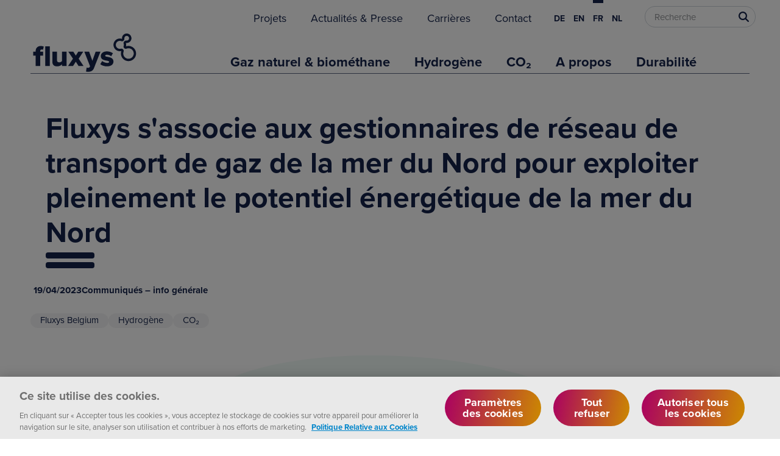

--- FILE ---
content_type: text/html; charset=utf-8
request_url: https://www.fluxys.com/fr/press-releases/fluxys-belgium/2023/230419_press_north_sea_summit_declaration
body_size: 8989
content:



<!DOCTYPE html>
<!--[if lt IE 7]>      <html class="no-js lt-ie9 lt-ie8 lt-ie7"> <![endif]-->
<!--[if IE 7]>         <html class="no-js lt-ie9 lt-ie8"> <![endif]-->
<!--[if IE 8]>         <html class="no-js lt-ie9"> <![endif]-->
<!--[if gt IE 8]><!-->
<html class="no-js" lang="fr">
<!--<![endif]-->
<head>
<link href="/-/media/feature/experience-accelerator/bootstrap-4/bootstrap-4/styles/optimized-min.css?t=20221006T092429Z" rel="stylesheet" /><link href="/-/media/base-themes/core-libraries/styles/optimized-min.css?t=20221006T092431Z" rel="stylesheet" /><link href="/-/media/base-themes/main-theme/styles/optimized-min.css?t=20221006T092434Z" rel="stylesheet" /><link href="/-/media/themes/fluxys/public/fluxyscom/fluxyscomrd/styles/optimized-min.css?t=20260115T135001Z" rel="stylesheet" />

    
    


<!-- OneTrust Cookies Consent Notice start for www.fluxys.com -->
<script src="https://cdn.cookielaw.org/consent/590559cf-14ce-4116-9bc3-417c458a3dfe/otSDKStub.js" data-document-language="true" type="text/javascript" charset="UTF-8" data-domain-script="590559cf-14ce-4116-9bc3-417c458a3dfe" integrity="sha384-5q6ucftJTFa2HaYbwwSoAz8eZtA8VdjlyY5qu6dvdH6ni4R0wGRb+g4Qi5+DyTfI" crossorigin="anonymous"></script>
<script type="text/javascript" nonce="lXmDvpRTjH2eRn/ysHQmLLqUwg0=">
function OptanonWrapper() { }
</script>
<!-- OneTrust Cookies Consent Notice end for www.fluxys.com -->

    <!-- Google Tag Manager -->
    <script nonce="lXmDvpRTjH2eRn/ysHQmLLqUwg0=">
(function(w,d,s,l,i){w[l]=w[l]||[];w[l].push({'gtm.start':
new Date().getTime(),event:'gtm.js'});var f=d.getElementsByTagName(s)[0],
j=d.createElement(s),dl=l!='dataLayer'?'&l='+l:'';j.async=true;j.src=
'https://www.googletagmanager.com/gtm.js?id='+i+dl;var n=d.querySelector('[nonce]');
n&&j.setAttribute('nonce',n.nonce||n.getAttribute('nonce'));f.parentNode.insertBefore(j,f);
})(window,document,'script','dataLayer','GTM-5BB78Q');</script>
    <!-- End Google Tag Manager -->


    <title>Fluxys s&#39;associe aux gestionnaires de r&#233;seau de transport de gaz de la mer du Nord pour exploiter pleinement le potentiel &#233;nerg&#233;tique de la mer du Nord</title>




    <link href="/-/media/project/fluxys/public/shared/favicon2.ico" rel="shortcut icon" />
<link rel="canonical" href="https://www.fluxys.com/fr/press-releases/fluxys-belgium/2023/230419_press_north_sea_summit_declaration" />
<link rel="alternate" href="https://www.fluxys.com/en/press-releases/fluxys-belgium/2023/230419_press_north_sea_summit_declaration" hreflang="en" />
<link rel="alternate" href="https://www.fluxys.com/nl/press-releases/fluxys-belgium/2023/230419_press_north_sea_summit_declaration" hreflang="nl" />
<link rel="alternate" href="https://www.fluxys.com/fr/press-releases/fluxys-belgium/2023/230419_press_north_sea_summit_declaration" hreflang="fr" />



<meta  name="description" content="À la veille du sommet historique de la mer du Nord à Ostende, en Belgique, le gestionnaire d'infrastructures Fluxys Belgium a transmis au Premier ministre belge, Alexander De Croo, et aux ministres de l'Énergie et de la Mer du Nord, Tinne Van der Straeten et Vincent Van Quickenborne, une déclaration commune de Fluxys et des autres grands Gestionnaires de Réseau de Transport de gaz (GRT) autour de la mer du Nord. Dans cette déclaration, les GRT s'engagent à développer harmonieusement toutes les ressources énergétiques que la mer du Nord a à offrir. Les GRT signataires demandent instamment à toutes les parties prenantes de coopérer afin qu'aucune occasion ne soit manquée." />


<meta property="og:description"  content="À la veille du sommet historique de la mer du Nord à Ostende, en Belgique, le gestionnaire d'infrastructures Fluxys Belgium a transmis au Premier ministre belge, Alexander De Croo, et aux ministres de l'Énergie et de la Mer du Nord, Tinne Van der Straeten et Vincent Van Quickenborne, une déclaration commune de Fluxys et des autres grands Gestionnaires de Réseau de Transport de gaz (GRT) autour de la mer du Nord. Dans cette déclaration, les GRT s'engagent à développer harmonieusement toutes les ressources énergétiques que la mer du Nord a à offrir. Les GRT signataires demandent instamment à toutes les parties prenantes de coopérer afin qu'aucune occasion ne soit manquée." /><meta property="og:image"  content="https://www.fluxys.com/-/media/project/fluxys/public/corporate/fluxyscom/news-press-events/fluxys-belgium/2023/north-sea-summit/cover_fr.jpg" /><meta property="og:title"  content="Fluxys s'associe aux gestionnaires de réseau de transport de gaz de la mer du Nord pour exploiter pleinement le potentiel énergétique de la mer du Nord" /><meta property="og:url"  content="https://www.fluxys.com/fr/press-releases/fluxys-belgium/2023/230419_press_north_sea_summit_declaration" />


<meta property="twitter:image"  content="https://www.fluxys.com/-/media/project/fluxys/public/corporate/fluxyscom/news-press-events/fluxys-belgium/2023/north-sea-summit/cover_fr.jpg" /><meta property="twitter:description"  content="À la veille du sommet historique de la mer du Nord à Ostende, en Belgique, le gestionnaire d'infrastructures Fluxys Belgium a transmis au Premier ministre belge, Alexander De Croo, et aux ministres de l'Énergie et de la Mer du Nord, Tinne Van der Straeten et Vincent Van Quickenborne, une déclaration commune de Fluxys et des autres grands Gestionnaires de Réseau de Transport de gaz (GRT) autour de la mer du Nord. Dans cette déclaration, les GRT s'engagent à développer harmonieusement toutes les ressources énergétiques que la mer du Nord a à offrir. Les GRT signataires demandent instamment à toutes les parties prenantes de coopérer afin qu'aucune occasion ne soit manquée." /><meta property="twitter:title"  content="Fluxys s'associe aux gestionnaires de réseau de transport de gaz de la mer du Nord pour exploiter pleinement le potentiel énergétique de la mer du Nord" /><meta property="twitter:card"  content="summary_large_image" />

    <meta name="viewport" content="width=device-width, initial-scale=1"/>


<link rel="preconnect" href="https://use.typekit.net/">
<link rel="preload" href="https://use.typekit.net/dls1zcb.css" as="style" crossorigin>
<script nonce="lXmDvpRTjH2eRn/ysHQmLLqUwg0=">
   WebFontConfig = {
      typekit: { id: 'dls1zcb' }
   };

   (function(d) {
      var wf = d.createElement('script'), s = d.scripts[0];
      wf.src = 'https://ajax.googleapis.com/ajax/libs/webfont/1.6.26/webfont.js';
	  wf.type = 'text/javascript';
      wf.async = true;
      s.parentNode.insertBefore(wf, s);
   })(document);
</script><script type='text/javascript' src ='/bundles/scripts/global?v=ogyNmn2is1tdJ5QneeJOZ3BzBGZ9I1FAHfBqQe0xTpI1'></script>

</head>
<body class="default-device bodyclass">
    


    <!-- Google Tag Manager (noscript) -->
    <noscript><iframe src="https://www.googletagmanager.com/ns.html?id=GTM-5BB78Q" height="0" width="0" style="display:none;visibility:hidden"></iframe></noscript>
    <!-- End Google Tag Manager (noscript) -->

    
<!-- #wrapper -->
<div id="wrapper">
    <!-- #header -->
    <header>
        <div id="header" class="">
            



<div class="component container">
    <div class="component-content" >
<div class="component plain-html col-xs-8 col-sm-4 col-md-3">
    <div class="component-content">
<div class="header__logo">
   <a title="Homepage" href="/">
		<svg xmlns="http://www.w3.org/2000/svg" version="1.1" width="100%" height="100%" viewBox="0 0 80 32">
			<title>Fluxys Logo | Go to homepage</title>
			<path d="M67.727 21.149c-0.141 0-0.283-0.006-0.425-0.017-2.576-0.207-4.64-2.31-4.801-4.893-0.044-0.705 0.050-1.396 0.28-2.055-0.339 0.083-0.69 0.125-1.044 0.125-2.396 0-4.362-1.95-4.382-4.347-0.020-2.348 1.872-4.329 4.216-4.416 0.569-0.020 1.124 0.065 1.653 0.256 0.007 0.003 0.014 0.005 0.020 0.007l0.012-0.012c0.007-0.007 0.009-0.013 0.009-0.014-0.017-0.131-0.027-0.267-0.028-0.402-0.013-1.69 1.291-3.13 2.97-3.279 0.983-0.087 1.942 0.266 2.629 0.968s1.020 1.669 0.912 2.652c-0.161 1.464-1.335 2.67-2.791 2.868-0.29 0.040-0.583 0.041-0.869 0.005-0.035-0.004-0.071 0.008-0.098 0.035v0c-0.032 0.032-0.043 0.077-0.030 0.122 0.106 0.381 0.16 0.777 0.16 1.175 0 0.35-0.041 0.697-0.122 1.033 0.649-0.228 1.33-0.325 2.029-0.286 2.612 0.143 4.732 2.216 4.932 4.822 0.118 1.538-0.438 3.043-1.527 4.127-0.987 0.984-2.319 1.529-3.706 1.529zM62.855 12.542c0.41 0 0.813 0.163 1.112 0.462 0.432 0.432 0.576 1.081 0.365 1.652-0.174 0.472-0.246 0.971-0.214 1.481 0.111 1.784 1.536 3.236 3.314 3.379 1.064 0.085 2.105-0.295 2.857-1.044s1.137-1.79 1.055-2.856c-0.138-1.798-1.602-3.229-3.406-3.328-0.541-0.029-1.065 0.057-1.559 0.256-0.54 0.218-1.16 0.089-1.58-0.33l-0.046-0.046c-0.379-0.378-0.518-0.94-0.364-1.467 0.073-0.25 0.11-0.512 0.11-0.778 0-0.252-0.034-0.501-0.101-0.741-0.168-0.606 0.003-1.257 0.446-1.7v0c0 0 0 0 0 0v0c0.383-0.383 0.91-0.564 1.447-0.496 0.146 0.018 0.296 0.017 0.447-0.003 0.729-0.099 1.317-0.704 1.398-1.44 0.055-0.498-0.112-0.987-0.459-1.341s-0.829-0.532-1.329-0.488c-0.83 0.073-1.5 0.815-1.493 1.652 0 0.069 0.005 0.138 0.014 0.204 0.063 0.479-0.097 0.971-0.428 1.327-0.227 0.282-0.792 0.779-1.768 0.426-0.332-0.12-0.683-0.174-1.043-0.161-1.477 0.055-2.668 1.304-2.656 2.784 0.013 1.511 1.252 2.74 2.762 2.74 0.245 0 0.486-0.032 0.717-0.094 0.132-0.036 0.267-0.053 0.4-0.053z"></path>
			<path d="M3.579 17.413h-1.634v-2.736h1.634v-0.49c0-2.104 1.491-3.472 3.533-3.472 0.858 0 1.593 0.184 2.083 0.449l-0.592 2.185c-0.184-0.143-0.49-0.245-0.837-0.245-0.613 0-1.041 0.408-1.041 1.082v0.49h2.001v2.736h-2.001v7.127h-3.145v-7.127zM10.226 10.919h3.145v13.621h-3.145v-13.621z"></path>
			<path d="M21.816 23.356c-0.613 0.694-1.756 1.43-3.41 1.43-2.246 0-3.247-1.266-3.247-3.084v-7.025h3.145v5.739c0 1.184 0.613 1.593 1.634 1.593 0.899 0 1.511-0.49 1.879-0.96v-6.372h3.145v9.864h-3.145v-1.184h0z"></path>
			<path d="M31.334 21.559l-1.92 2.981h-3.431l3.369-5.064-3.165-4.799h3.451l1.695 2.675 1.675-2.675h3.451l-3.145 4.799 3.369 5.064h-3.451l-1.899-2.981z"></path>
			<path d="M39.605 25.765c0.715 0 1.164-0.143 1.328-0.551l0.225-0.531-3.921-10.007h3.308l2.226 6.249 2.246-6.249h3.329l-4.452 11.273c-0.796 2.083-2.287 2.552-4.166 2.593-0.286 0-1.021-0.061-1.348-0.164l0.449-2.798c0.225 0.123 0.531 0.184 0.776 0.184z"></path>
			<path d="M49.551 21.109c0.735 0.654 2.308 1.307 3.472 1.307 0.939 0 1.327-0.306 1.327-0.735 0-0.511-0.674-0.694-1.695-0.858-1.675-0.286-4.044-0.633-4.044-3.145 0-1.736 1.491-3.247 4.227-3.247 1.654 0 3.063 0.531 4.125 1.307l-1.205 2.083c-0.592-0.572-1.716-1.082-2.9-1.082-0.735 0-1.246 0.245-1.246 0.674 0 0.449 0.531 0.613 1.572 0.796 1.675 0.286 4.166 0.694 4.166 3.308 0 1.879-1.654 3.268-4.493 3.268-1.756 0-3.574-0.592-4.615-1.511l1.307-2.164z"></path>
		</svg>
   </a>
</div>    </div>
</div><div class="header__nav hamburger-nav-wrapper col-md-9">
    
    <div class="hamburger icon-hamburger header__nav-hamburger">
        <svg version="1.1" xmlns="http://www.w3.org/2000/svg" width="100%" height="100%" viewBox="0 0 32 32">
            <title>Open Menu</title>
            <path d="M2.667 9.629h26.667v-2.963h-26.667v2.963zM2.667 17.037h26.667v-2.963h-26.667v2.963zM2.667 24.444h26.667v-2.963h-26.667v2.963z"></path>
        </svg>
    </div>
    <div class="hamburger icon-close header__nav-close">
        <svg version="1.1" xmlns="http://www.w3.org/2000/svg" width="100%" height="100%" viewBox="0 0 32 32">
            <title>Close Menu</title>
            <path d="M29.333 5.352l-2.685-2.685-10.648 10.648-10.648-10.648-2.685 2.685 10.648 10.648-10.648 10.648 2.685 2.685 10.648-10.648 10.648 10.648 2.685-2.685-10.648-10.648z"></path>
        </svg>
    </div>
    <div class="hamburger background-screen header__nav-hamburger-background"></div>
    

    <div class="hamburger-nav-content header__nav-content">
        <div class="component wrapper">
    <div class="component-content">
            <div class="component navigation navigation-title">
        <div class="component-content">
            <nav>
<ul class="clearfix">

        <li class="level0  item0 odd first rel-level0 ">
                <div class="navigation-title field-navigationtitle">
<a href="/fr/projects" >Projets</a>                </div>

        </li>
        <li class="level0  item1 odd first rel-level0 ">
                <div class="navigation-title field-navigationtitle">
<a href="/fr/news-press" >Actualit&#233;s &amp; Presse</a>                </div>

        </li>
        <li class="level0  item2 odd first rel-level0 ">
                <div class="navigation-title field-navigationtitle">
<a href="/fr/careers" >Carri&#232;res</a>                </div>

        </li>
        <li class="level0  item3 odd first rel-level0 ">
                <div class="navigation-title field-navigationtitle">
<a href="/fr/contact" >Contact</a>                </div>

        </li>
</ul>
            </nav>
        </div>
    </div>

<div class="component language-selector">
    <div class="component-content">
        <div class="language-selector-select-item"  data-language-code="fr" data-country-code="fr">
            <a class="language-selector-select-link">
                fran&#231;ais
            </a>
        </div>
            <ul class="language-selector-item-container">
                    <li class="language-selector-item" data-language-code="de" data-country-code="de">
                        <a href="/de/press-releases/fluxys-belgium/2023/230419_press_north_sea_summit_declaration" title="Deutsch">
                            de
                        </a>
                    </li>
                    <li class="language-selector-item" data-language-code="en" data-country-code="us">
                        <a href="/en/press-releases/fluxys-belgium/2023/230419_press_north_sea_summit_declaration" title="English">
                            en
                        </a>
                    </li>
                    <li class="language-selector-item is-active" data-language-code="fr" data-country-code="fr">
                        <a href="/fr/press-releases/fluxys-belgium/2023/230419_press_north_sea_summit_declaration" title="fran&#231;ais">
                            fr
                        </a>
                    </li>
                    <li class="language-selector-item" data-language-code="nl" data-country-code="nl">
                        <a href="/nl/press-releases/fluxys-belgium/2023/230419_press_north_sea_summit_declaration" title="Nederlands">
                            nl
                        </a>
                    </li>
            </ul>
    </div>
</div>

<div class="component search-box horizontal" data-properties='{"endpoint":"/fr/sxa/search/results/","suggestionEndpoint":"/fr/sxa/search/suggestions/","suggestionsMode":"","resultPage":"/fr/search","targetSignature":"","v":"{FA565C74-3D7B-41AC-8762-B3847AEB8D3A}","s":"","p":0,"l":"","languageSource":"AllLanguages","searchResultsSignature":"search","itemid":"{184D2F2C-DB04-4CCD-877D-DAA8A77EC450}","minSuggestionsTriggerCharacterCount":2}'>
    <div class="component-content">
        
                <input type="text" class="search-box-input" autocomplete="off" name="textBoxSearch" maxlength="100" placeholder="Recherche" />
                    <button class="search-box-button-with-redirect" type="submit">
                        0&#160;
                    </button>
    </div>
</div>

    </div>
</div>    <div class="component navigation navigation-title">
        <div class="component-content">
            <nav>
<ul class="clearfix">

        <li class="level1 submenu item0 odd first rel-level1 ">
                <div class="navigation-title field-navigationtitle">
<a href="/fr/natural-gas-and-biomethane" >Gaz naturel &amp; biom&#233;thane</a>                </div>
<ul class="clearfix">

        <li class="level2 submenu item0 odd first rel-level2 ">
                <div class="navigation-title field-navigationtitle">
<a href="/fr/natural-gas-and-biomethane/activities" >Activit&#233;s</a>                </div>
<ul class="clearfix">

        <li class="level3  item0 odd first rel-level3 ">
                <div class="navigation-title field-navigationtitle">
<a href="/fr/natural-gas-and-biomethane/activities/transmission" target="|Custom" >Transmission</a>                </div>

        </li>
        <li class="level3  item1 odd first rel-level3 ">
                <div class="navigation-title field-navigationtitle">
<a href="/fr/natural-gas-and-biomethane/activities/lng" target="|Custom" >Terminalling</a>                </div>

        </li>
        <li class="level3  item2 odd first rel-level3 ">
                <div class="navigation-title field-navigationtitle">
<a href="/fr/natural-gas-and-biomethane/activities/storage" >Stockage</a>                </div>

        </li>
        <li class="level3  item3 odd first rel-level3 ">
                <div class="navigation-title field-navigationtitle">
<a href="/fr/natural-gas-and-biomethane/activities/scheduling-services" >Scheduling services</a>                </div>

        </li>
</ul>
        </li>
        <li class="level2 submenu item1 odd first rel-level2 ">
                <div class="navigation-title field-navigationtitle">
<a href="/fr/natural-gas-and-biomethane/supplying-europe" >Approvisionner l&#39;Europe</a>                </div>
<ul class="clearfix">

        <li class="level3  item0 odd first rel-level3 ">
                <div class="navigation-title field-navigationtitle">
<a href="/fr/natural-gas-and-biomethane/supplying-europe/belgium" >Belgique</a>                </div>

        </li>
        <li class="level3  item1 odd first rel-level3 ">
                <div class="navigation-title field-navigationtitle">
<a href="/fr/natural-gas-and-biomethane/supplying-europe/germany" >Germany</a>                </div>

        </li>
        <li class="level3  item2 odd first rel-level3 ">
                <div class="navigation-title field-navigationtitle">
<a href="/fr/natural-gas-and-biomethane/supplying-europe/switzerland" >Switzerland</a>                </div>

        </li>
        <li class="level3  item3 odd first rel-level3 ">
                <div class="navigation-title field-navigationtitle">
<a href="/fr/natural-gas-and-biomethane/supplying-europe/france" >France</a>                </div>

        </li>
        <li class="level3  item4 odd first rel-level3 ">
                <div class="navigation-title field-navigationtitle">
<a href="/fr/natural-gas-and-biomethane/supplying-europe/uk" >UK</a>                </div>

        </li>
        <li class="level3  item5 odd first rel-level3 ">
                <div class="navigation-title field-navigationtitle">
<a href="/fr/natural-gas-and-biomethane/supplying-europe/italy" >Italy</a>                </div>

        </li>
        <li class="level3  item6 odd first rel-level3 ">
                <div class="navigation-title field-navigationtitle">
<a href="/fr/natural-gas-and-biomethane/supplying-europe/greece" >Greece</a>                </div>

        </li>
</ul>
        </li>
        <li class="level2 submenu item2 odd first rel-level2 ">
                <div class="navigation-title field-navigationtitle">
<a href="/fr/natural-gas-and-biomethane/shipper-journey" >Shipper journey</a>                </div>
<ul class="clearfix">

        <li class="level3  item0 odd first rel-level3 ">
                <div class="navigation-title field-navigationtitle">
<a href="/fr/natural-gas-and-biomethane/shipper-journey/how-to-become-a-customer-at-fluxys" >Become a shipper</a>                </div>

        </li>
        <li class="level3  item1 odd first rel-level3 ">
                <div class="navigation-title field-navigationtitle">
<a href="/fr/natural-gas-and-biomethane/shipper-journey/determining-capacities" >D&#233;terminez vos besoins en capacit&#233;s</a>                </div>

        </li>
        <li class="level3  item2 odd first rel-level3 ">
                <div class="navigation-title field-navigationtitle">
<a href="/fr/natural-gas-and-biomethane/shipper-journey/capacity-booking" >R&#233;servez vos capacit&#233;s</a>                </div>

        </li>
        <li class="level3  item3 odd first rel-level3 ">
                <div class="navigation-title field-navigationtitle">
<a href="/fr/natural-gas-and-biomethane/shipper-journey/day-to-day-operations" >Vos op&#233;rations courantes</a>                </div>

        </li>
</ul>
        </li>
        <li class="level2 submenu item3 odd first rel-level2 ">
                <div class="navigation-title field-navigationtitle">
<a href="/fr/natural-gas-and-biomethane/empowering-you" >Empowering you</a>                </div>
<ul class="clearfix">

        <li class="level3  item0 odd first rel-level3 ">
                <div class="navigation-title field-navigationtitle">
<a href="/fr/natural-gas-and-biomethane/empowering-you/terms-conditions" >Conditions g&#233;n&#233;rales</a>                </div>

        </li>
        <li class="level3  item1 odd first rel-level3 ">
                <div class="navigation-title field-navigationtitle">
<a href="/fr/natural-gas-and-biomethane/empowering-you/tariffs" >Tarifs</a>                </div>

        </li>
        <li class="level3  item2 odd first rel-level3 ">
                <div class="navigation-title field-navigationtitle">
<a href="/fr/natural-gas-and-biomethane/empowering-you/price-calculator" >Simulateur de prix</a>                </div>

        </li>
        <li class="level3  item3 odd first rel-level3 ">
                <div class="navigation-title field-navigationtitle">
<a href="/fr/natural-gas-and-biomethane/empowering-you/customer-interactions" >Customer interactions</a>                </div>

        </li>
        <li class="level3  item4 odd first rel-level3 ">
                <div class="navigation-title field-navigationtitle">
<a href="/fr/natural-gas-and-biomethane/empowering-you/transparency-requirements" >Exigences de transparence</a>                </div>

        </li>
        <li class="level3  item5 odd first rel-level3 ">
                <div class="navigation-title field-navigationtitle">
<a href="/fr/natural-gas-and-biomethane/empowering-you/operational-information" >Informations op&#233;rationnelles</a>                </div>

        </li>
        <li class="level3  item6 odd first rel-level3 ">
                <div class="navigation-title field-navigationtitle">
<a href="/fr/natural-gas-and-biomethane/empowering-you/incremental-capacity" >Incremental capacity</a>                </div>

        </li>
        <li class="level3  item7 odd first rel-level3 ">
                <div class="navigation-title field-navigationtitle">
<a href="/fr/natural-gas-and-biomethane/empowering-you/unit-converter" >Convertisseur d&#39;unit&#233;</a>                </div>

        </li>
</ul>
        </li>
</ul>
        </li>
        <li class="level1 submenu item1 odd first rel-level1 ">
                <div class="navigation-title field-navigationtitle">
<a href="/fr/hydrogen" >Hydrog&#232;ne</a>                </div>
<ul class="clearfix">

        <li class="level2 submenu item0 odd first rel-level2 ">
                <div class="navigation-title field-navigationtitle">
<a href="/fr/hydrogen/activities" >Activit&#233;s</a>                </div>
<ul class="clearfix">

        <li class="level3  item0 odd first rel-level3 ">
                <div class="navigation-title field-navigationtitle">
<a href="/fr/hydrogen/activities/hydrogen-transmission" >Transmission</a>                </div>

        </li>
        <li class="level3  item1 odd first rel-level3 ">
                <div class="navigation-title field-navigationtitle">
<a href="/fr/hydrogen/activities/hydrogen-terminalling" >Terminalling</a>                </div>

        </li>
        <li class="level3  item2 odd first rel-level3 ">
                <div class="navigation-title field-navigationtitle">
<a href="/fr/hydrogen/activities/loenhout-hydrogen-underground-storage" >Stockage - Projet pilote</a>                </div>

        </li>
</ul>
        </li>
        <li class="level2 submenu item1 odd first rel-level2 ">
                <div class="navigation-title field-navigationtitle">
<a href="/fr/hydrogen/supplying-europe" >Approvisionner l&#39;Europe</a>                </div>
<ul class="clearfix">

        <li class="level3  item0 odd first rel-level3 ">
                <div class="navigation-title field-navigationtitle">
<a href="/fr/about-us/fluxys-hydrogen" >Belgique</a>                </div>

        </li>
</ul>
        </li>
        <li class="level2 submenu item2 odd first rel-level2 ">
                <div class="navigation-title field-navigationtitle">
<a href="/fr/hydrogen/get-connected" >Connectez-vous</a>                </div>
<ul class="clearfix">

        <li class="level3  item0 odd first rel-level3 ">
                <div class="navigation-title field-navigationtitle">
<a href="/fr/projects/hydrogen-preparing-to-build-the-network" >Construire le r&#233;seau</a>                </div>

        </li>
</ul>
        </li>
        <li class="level2 submenu item3 odd first rel-level2 ">
                <div class="navigation-title field-navigationtitle">
<a href="/fr/hydrogen/empowering-you" >&#192; vous d&#39;agir</a>                </div>
<ul class="clearfix">

        <li class="level3  item0 odd first rel-level3 ">
                <div class="navigation-title field-navigationtitle">
<a href="/fr/hydrogen/empowering-you/customer-interactions" >Interactions client</a>                </div>

        </li>
        <li class="level3  item1 odd first rel-level3 ">
                <div class="navigation-title field-navigationtitle">
<a href="/fr/hydrogen/empowering-you/unit-converter" >Convertisseur d&#39;unit&#233;</a>                </div>

        </li>
</ul>
        </li>
</ul>
        </li>
        <li class="level1 submenu item2 odd first rel-level1 ">
                <div class="navigation-title field-navigationtitle">
<a href="/fr/co2" >CO₂</a>                </div>
<ul class="clearfix">

        <li class="level2 submenu item0 odd first rel-level2 ">
                <div class="navigation-title field-navigationtitle">
<a href="/fr/co2/activities" >Activit&#233;s</a>                </div>
<ul class="clearfix">

        <li class="level3  item0 odd first rel-level3 ">
                <div class="navigation-title field-navigationtitle">
<a href="/fr/co2/activities/co2-transmission" >Transmission</a>                </div>

        </li>
        <li class="level3  item1 odd first rel-level3 ">
                <div class="navigation-title field-navigationtitle">
<a href="/fr/co2/activities/co2-terminalling" >Terminalling</a>                </div>

        </li>
</ul>
        </li>
        <li class="level2 submenu item1 odd first rel-level2 ">
                <div class="navigation-title field-navigationtitle">
<a href="/fr/co2/get-connected" >Connectez-vous</a>                </div>
<ul class="clearfix">

        <li class="level3  item0 odd first rel-level3 ">
                <div class="navigation-title field-navigationtitle">
<a href="/fr/projects/carbon-preparing-to-build-the-network" >Construire le r&#233;seau</a>                </div>

        </li>
</ul>
        </li>
        <li class="level2 submenu item2 odd first rel-level2 ">
                <div class="navigation-title field-navigationtitle">
<a href="/fr/co2/empowering-you" >Empowering you</a>                </div>
<ul class="clearfix">

        <li class="level3  item0 odd first rel-level3 ">
                <div class="navigation-title field-navigationtitle">
<a href="/fr/co2/empowering-you/unit-converter" >Convertisseur d&#39;unit&#233;</a>                </div>

        </li>
</ul>
        </li>
</ul>
        </li>
        <li class="level1 submenu item3 odd first rel-level1 ">
                <div class="navigation-title field-navigationtitle">
<a href="/fr/about-us" >A propos</a>                </div>
<ul class="clearfix">

        <li class="level2 submenu item0 odd first rel-level2 ">
                <div class="navigation-title field-navigationtitle">
<a href="/fr/about-us/fluxys-group" >Le groupe Fluxys</a>                </div>
<ul class="clearfix">

        <li class="level3  item0 odd first rel-level3 ">
                <div class="navigation-title field-navigationtitle">
<a href="/fr/about-us/fluxys-group/annual-report" >Rapport annuel</a>                </div>

        </li>
        <li class="level3  item1 odd first rel-level3 ">
                <div class="navigation-title field-navigationtitle">
<a href="/fr/about-us/fluxys-group/about-fluxys" >&#192; propos de l&#39;entreprise</a>                </div>

        </li>
        <li class="level3  item2 odd first rel-level3 ">
                <div class="navigation-title field-navigationtitle">
<a href="/fr/about-us/fluxys-group/financial-information" >Informations financi&#232;res</a>                </div>

        </li>
        <li class="level3  item3 odd first rel-level3 ">
                <div class="navigation-title field-navigationtitle">
<a href="/fr/about-us/fluxys-group/ethics-and-compliance" >Ethics &amp; compliance</a>                </div>

        </li>
        <li class="level3  item4 odd first rel-level3 ">
                <div class="navigation-title field-navigationtitle">
<a href="/fr/about-us/energy-transition" >La transition &#233;nerg&#233;tique</a>                </div>

        </li>
        <li class="level3  item5 odd first rel-level3 ">
                <div class="navigation-title field-navigationtitle">
<a href="/fr/about-us/fluxys-group/industrial-partner" >Partenaire industriel</a>                </div>

        </li>
</ul>
        </li>
        <li class="level2 submenu item1 odd first rel-level2 ">
                <div class="navigation-title field-navigationtitle">
<a href="/fr/about-us/fluxys-belgium" >Fluxys Belgium</a>                </div>
<ul class="clearfix">

        <li class="level3  item0 odd first rel-level3 ">
                <div class="navigation-title field-navigationtitle">
<a href="/fr/about-us/fluxys-belgium/annual-report" >Rapport annuel</a>                </div>

        </li>
        <li class="level3  item1 odd first rel-level3 ">
                <div class="navigation-title field-navigationtitle">
<a href="/fr/about-us/fluxys-belgium/company" >&#192; propos de l&#39;entreprise</a>                </div>

        </li>
        <li class="level3  item2 odd first rel-level3 ">
                <div class="navigation-title field-navigationtitle">
<a href="/fr/about-us/fluxys-belgium/investors" >Investisseurs</a>                </div>

        </li>
        <li class="level3  item3 odd first rel-level3 ">
                <div class="navigation-title field-navigationtitle">
<a href="/fr/about-us/fluxys-belgium/publications" >Nos publications</a>                </div>

        </li>
        <li class="level3  item4 odd first rel-level3 ">
                <div class="navigation-title field-navigationtitle">
<a href="/fr/about-us/fluxys-belgium/infrastructure" >Nos infrastructures</a>                </div>

        </li>
        <li class="level3  item5 odd first rel-level3 ">
                <div class="navigation-title field-navigationtitle">
<a href="/fr/about-us/fluxys-belgium/construction-projects" >Nos projets de construction</a>                </div>

        </li>
        <li class="level3  item6 odd first rel-level3 ">
                <div class="navigation-title field-navigationtitle">
<a href="/fr/about-us/fluxys-belgium/suppliers" >Fournisseurs</a>                </div>

        </li>
</ul>
        </li>
        <li class="level2 submenu item2 odd first rel-level2 ">
                <div class="navigation-title field-navigationtitle">
<a href="/fr/about-us/dunkerque-lng" >Dunkerque LNG</a>                </div>
<ul class="clearfix">

        <li class="level3  item0 odd first rel-level3 ">
                <div class="navigation-title field-navigationtitle">
<a href="/fr/about-us/dunkerque-lng/company-info" >&#192; propos de l&#39;entreprise</a>                </div>

        </li>
        <li class="level3  item1 odd first rel-level3 ">
                <div class="navigation-title field-navigationtitle">
<a href="/fr/about-us/dunkerque-lng/infrastructure" >Nos infrastructures</a>                </div>

        </li>
        <li class="level3  item2 odd first rel-level3 ">
                <div class="navigation-title field-navigationtitle">
<a href="/fr/about-us/dunkerque-lng/safety-environment" >S&#233;curit&#233; et environnement</a>                </div>

        </li>
        <li class="level3  item3 odd first rel-level3 ">
                <div class="navigation-title field-navigationtitle">
<a href="/fr/about-us/dunkerque-lng/construction-site-history" >Histoire du chantier</a>                </div>

        </li>
</ul>
        </li>
        <li class="level2 submenu item3 odd first rel-level2 ">
                <div class="navigation-title field-navigationtitle">
<a href="/fr/about-us/interconnector-uk" >Interconnector</a>                </div>
<ul class="clearfix">

        <li class="level3  item0 odd first rel-level3 ">
                <div class="navigation-title field-navigationtitle">
<a href="/fr/about-us/interconnector-uk/company-info" >Company info</a>                </div>

        </li>
        <li class="level3  item1 odd first rel-level3 ">
                <div class="navigation-title field-navigationtitle">
<a href="/fr/about-us/interconnector-uk/infrastructure" >Our infrastructure</a>                </div>

        </li>
        <li class="level3  item2 odd first rel-level3 ">
                <div class="navigation-title field-navigationtitle">
<a href="/fr/about-us/interconnector-uk/safety-and-environment" >Safety &amp; environment</a>                </div>

        </li>
        <li class="level3  item3 odd first rel-level3 ">
                <div class="navigation-title field-navigationtitle">
<a href="/fr/about-us/interconnector-uk/career-opportunities" >Career opportunities</a>                </div>

        </li>
</ul>
        </li>
        <li class="level2 submenu item4 odd first rel-level2 ">
                <div class="navigation-title field-navigationtitle">
<a href="/fr/about-us/fluxswiss" >FluxSwiss</a>                </div>
<ul class="clearfix">

        <li class="level3  item0 odd first rel-level3 ">
                <div class="navigation-title field-navigationtitle">
<a href="/fr/about-us/fluxswiss/company-info" >Company info</a>                </div>

        </li>
        <li class="level3  item1 odd first rel-level3 ">
                <div class="navigation-title field-navigationtitle">
<a href="/fr/about-us/fluxswiss/transitgas-pipeline" >Transitgas pipeline system</a>                </div>

        </li>
</ul>
        </li>
        <li class="level2 submenu item5 odd first rel-level2 ">
                <div class="navigation-title field-navigationtitle">
<a href="/fr/about-us/fluxys-tenp" >Fluxys TENP</a>                </div>
<ul class="clearfix">

        <li class="level3  item0 odd first rel-level3 ">
                <div class="navigation-title field-navigationtitle">
<a href="/fr/about-us/fluxys-tenp/company-info" >Company info</a>                </div>

        </li>
        <li class="level3  item1 odd first rel-level3 ">
                <div class="navigation-title field-navigationtitle">
<a href="/fr/about-us/fluxys-tenp/tenp-pipeline" >TENP pipeline</a>                </div>

        </li>
</ul>
        </li>
        <li class="level2 submenu item6 odd first rel-level2 ">
                <div class="navigation-title field-navigationtitle">
<a href="/fr/about-us/fluxys-deutschland" >Fluxys Deutschland</a>                </div>
<ul class="clearfix">

        <li class="level3  item0 odd first rel-level3 ">
                <div class="navigation-title field-navigationtitle">
<a href="/fr/about-us/fluxys-deutschland/company-info" >Company info</a>                </div>

        </li>
        <li class="level3  item1 odd first rel-level3 ">
                <div class="navigation-title field-navigationtitle">
<a href="/fr/about-us/fluxys-deutschland/nel-eugal" >NEL &amp; EUGAL pipelines</a>                </div>

        </li>
</ul>
        </li>
        <li class="level2 submenu item7 odd first rel-level2 ">
                <div class="navigation-title field-navigationtitle">
<a href="/fr/about-us/fluxys-hydrogen" >Fluxys hydrogen</a>                </div>
<ul class="clearfix">

        <li class="level3  item0 odd first rel-level3 ">
                <div class="navigation-title field-navigationtitle">
<a href="/fr/about-us/fluxys-hydrogen/company-info" >&#192; propos de l&#39;entreprise</a>                </div>

        </li>
</ul>
        </li>
        <li class="level2  item8 odd first rel-level2 ">
                <div class="navigation-title field-navigationtitle">
<a href="/fr/about-us/fluxys-c-grid" >Fluxys c-grid</a>                </div>

        </li>
        <li class="level2  item9 odd first rel-level2 ">
                <div class="navigation-title field-navigationtitle">
<a href="/fr/natural-gas-and-biomethane/activities/scheduling-services" >GMSL</a>                </div>

        </li>
        <li class="level2  item10 odd first rel-level2 bold">
                <div class="navigation-title field-navigationtitle">
<a href="/fr/about-us/fluxys-brasil" >Fluxys Brasil</a>                </div>

        </li>
        <li class="level2  item11 odd first rel-level2 ">
                <div class="navigation-title field-navigationtitle">
<a href="/fr/about-us/fluxys-chile" >Fluxys Chile</a>                </div>

        </li>
</ul>
        </li>
        <li class="level1  item4 odd first rel-level1 ">
                <div class="navigation-title field-navigationtitle">
<a href="/fr/sustainability" >Durabilit&#233;</a>                </div>

        </li>
</ul>
            </nav>
        </div>
    </div>

    </div>
</div>    </div>
</div>
        </div>
    </header>
    <!-- /#header -->
    <!-- #content -->
    <main>
        <div id="content" class="">
            

<div class="component content page-hero__container news-hero col-xs-12">
    <div class="component-content">
<div class="hero--no-image"></div><div class="page-hero"><div class="hero__white-flare"></div><div class="hero__line"></div><section class="container hero__content" id="hero__content"><div class="hero__content-col col-xs-12 col-xl-9">




<h1 class="hero__title field-title hero__title--small">Fluxys s&#39;associe aux gestionnaires de r&#233;seau de transport de gaz de la mer du Nord pour exploiter pleinement le potentiel &#233;nerg&#233;tique de la mer du Nord</h1></div></section></div><div class="page-hero__alignment"></div>    </div>
</div>

<div class="component content news-content rte-block container col-xs-12">
    <div class="component-content">
<div class="rte-block__content"><div class="news-content__dates"><span class="field-displaypublishdate">19/04/2023</span><span class="news-content__press-type field-name">Communiqu&#233;s – info g&#233;n&#233;rale</span></div><ul class="news-content__tags col-sm-12"><ul class="news-content__tag-category"></ul><ul class="news-content__tag-category"><li class="news-content__tag-label">COMPANY</li><li class="news-content__tag field-title"><a title="fluxys-belgium" href="/fr/about-us/fluxys-belgium">Fluxys Belgium</a></li></ul><ul class="news-content__tag-category"></ul><ul class="news-content__tag-category"></ul><ul class="news-content__tag-category"><li class="news-content__tag-label">MOLECULE</li><li class="news-content__tag field-title"><a title="Hydrogen" href="/fr/natural-gas-and-biomethane/molecules/hydrogen">Hydrog&#232;ne</a></li><li class="news-content__tag field-title"><a title="Carbon" href="/fr/natural-gas-and-biomethane/molecules/carbon">CO₂</a></li></ul></ul><section class="section__organicShapesBody"><div class="col-xs-12 col-md-7"><div class="rich-text field-content"><p><strong>&Agrave; la veille du sommet historique de la mer du Nord &agrave; Ostende, en Belgique, le gestionnaire d'infrastructures Fluxys Belgium a transmis au Premier ministre belge, Alexander De Croo, et aux ministres de l'&Eacute;nergie et de la Mer du Nord, Tinne Van der Straeten et Vincent Van Quickenborne, une d&eacute;claration commune de Fluxys et des autres grands Gestionnaires de R&eacute;seau de Transport de gaz (GRT) autour de la mer du Nord. Dans cette d&eacute;claration, les GRT s'engagent &agrave; d&eacute;velopper harmonieusement toutes les ressources &eacute;nerg&eacute;tiques que la mer du Nord a &agrave; offrir. Les GRT signataires demandent instamment &agrave; toutes les parties prenantes de coop&eacute;rer afin qu'aucune occasion ne soit manqu&eacute;e.</strong></p>
<p style="text-align: center;">
<a href="/-/media/project/fluxys/public/corporate/fluxyscom/news-press-events/fluxys-belgium/2023/north-sea-summit/gas-tso-declaration---fr.pdf" class="link-secundary"><img alt="" src="/-/media/project/fluxys/public/corporate/fluxyscom/news-press-events/fluxys-belgium/2023/north-sea-summit/cover_fr.jpg" style="width:100%;max-width:300px;" /><br />
Lisez la d&eacute;claration compl&egrave;te (PDF 7,8MB)</a></p>
<p>
La mer du Nord a le potentiel de fournir &agrave; l'Europe une &eacute;nergie plus abordable, plus s&ucirc;re et plus durable. Le d&eacute;ploiement des &eacute;nergies renouvelables en mer du Nord, y compris l'&eacute;lectricit&eacute; et l'hydrog&egrave;ne verts issus de l'&eacute;olien offshore, ainsi que le captage et la s&eacute;questration du carbone, seront essentiels pour atteindre l'objectif de z&eacute;ro &eacute;mission nette de gaz &agrave; effet de serre d'ici &agrave; 2050, comme le pr&eacute;voient la loi europ&eacute;enne sur le climat et la strat&eacute;gie &laquo; Net Zero &raquo; du Royaume-Uni.
</p>
<p>
Afin d'atteindre les objectifs ambitieux en mati&egrave;re de production d'&eacute;nergie &eacute;olienne offshore et de capacit&eacute; connexe de production d'hydrog&egrave;ne vert, les GRT de la mer du Nord - Energinet, Fluxys, Gascade, Gas Networks Ireland, Gassco, Gasunie, GRTGaz, National Gas Transmission et OGE - ont sign&eacute; une d&eacute;claration commune qu'ils ont transmise &agrave; leurs chefs d'&Eacute;tat respectifs.
</p>
<p>
Dans cette d&eacute;claration, les GRT s'engagent &agrave; d&eacute;velopper harmonieusement tout le potentiel d'&eacute;nergie renouvelable de la mer du Nord. Si l'on tient compte des perspectives de capacit&eacute; &eacute;olienne offshore de chaque pays autour de la mer du Nord, certains pays b&eacute;n&eacute;ficieront d'un exc&eacute;dent de production d'&eacute;nergie renouvelable, tandis que d'autres ne disposeront pas de ressources nationales suffisantes. Cela permettra de stimuler les flux d'importation et d'exportation entre les pays gr&acirc;ce &agrave; un syst&egrave;me d'&eacute;nergie renouvelable offshore - &agrave; la fois de l'&eacute;lectricit&eacute; et de l'hydrog&egrave;ne.
</p>
<p>
Forts de leur exp&eacute;rience dans l'exploitation de gazoducs en mer du Nord et autour de celle-ci, avec des services d'acc&egrave;s des tiers dans un environnement r&eacute;gul&eacute;, garantissant un approvisionnement en gaz s&ucirc;r aux clients europ&eacute;ens, les GRT gaziers sont bien plac&eacute;s pour d&eacute;ployer une infrastructure de canalisations pour l'hydrog&egrave;ne, &eacute;ventuellement en r&eacute;affectant des canalisations offshore de gaz naturel existantes et/ou en installant de nouvelles canalisations, et, en fonction des sp&eacute;cificit&eacute;s nationales et de l'organisation du march&eacute;, cette exp&eacute;rience peut &eacute;galement &ecirc;tre utile pour d&eacute;ployer une infrastructure de transport de CO<sub>2</sub>.
</p>
<p>
Afin d'exploiter pleinement le potentiel des ressources de la mer du Nord, les GRT gaziers appellent toutes les parties prenantes, des GRT de gaz et d'&eacute;lectricit&eacute; aux futurs gestionnaires de r&eacute;seau d'hydrog&egrave;ne en passant par les d&eacute;cideurs politiques, &agrave; unir leurs forces sur les points d'action cl&eacute;s suivants :
</p>
<ul>
    <li>
    L'&eacute;laboration d'un cadre co&ucirc;ts-b&eacute;n&eacute;fices pour traiter les questions transfrontali&egrave;res de r&eacute;partition des co&ucirc;ts et de financement entre les pays
    </li>
    <li>
    Le d&eacute;veloppement d'un cadre juridique et r&eacute;glementaire pour le d&eacute;ploiement optimal de l'infrastructure de transport de l'hydrog&egrave;ne et du CO<sub>2</sub> n&eacute;cessaires
    </li>
    <li>
    Le d&eacute;veloppement d'un cadre commercial pour permettre le d&eacute;ploiement rapide de la cha&icirc;ne de valeur de l'hydrog&egrave;ne offshore
    </li>
    <li>
    L'acc&eacute;l&eacute;ration des processus d'autorisation et de la planification de l'espace maritime (plan de base) avec la participation des GRT d'&eacute;lectricit&eacute; et de gaz
    </li>
</ul>
<br />
<p>
Pascal De Buck, CEO de Fluxys, d&eacute;clare : <em>&laquo; En tant que GRT signataires de Belgique, du Danemark, de France, d'Allemagne, d'Irlande, de Norv&egrave;ge, des Pays-Bas et du Royaume-Uni, nous soutenons pleinement l'ambition affich&eacute;e par les pays participant au sommet de la mer du Nord. Un syst&egrave;me &eacute;quilibr&eacute; d'&eacute;lectricit&eacute; verte et d'hydrog&egrave;ne vert provenant des &eacute;oliennes de la mer du Nord est la voie &agrave; suivre pour r&eacute;duire les co&ucirc;ts globaux du syst&egrave;me tout en renfor&ccedil;ant sa robustesse. Unissons nos forces pour faire en sorte qu'aucun souffle de vent ne soit gaspill&eacute; en mer du Nord.  &raquo;</em>
</p>
<br /></div><div class="btn-group"><div>
<a class="link-secundary icon-RSS-symbol" href="/fr/rss-content-page" target="_blank" rel="noopener noreferrer">RSS</a>
</div></div></div></section></div>    </div>
</div>



<div class="component container col-xs-12">
    <div class="component-content" >
    <div class="component contact-block contact-block">
        <div class="component-content">
<section class="container"><ul class="contact-block__contacts col-md-8"><li class="contact-block__contact-heading field-title">N&#39;h&#233;sitez pas &#224; nous contacter</li><li class="contact-block__contact"><div class="contact-block__item single"><div class="contact-block__contact-descr"><span class="contact-block__field field-title field-description">Service presse :</span></div><div class="contact-block__contact-descr"></div><div class="contact-block__field contact-block__contact-phone icon-phone">
<a href="tel:+32 2 282 74 44" target="_top">+32 2 282 74 44</a>
</div><div class="contact-block__field contact-block__contact-mail icon-mail">
<a href="mailto:press@fluxys.com" target="_top">press@fluxys.com</a>
</div></div><div class="contact-block__item single"><div class="contact-block__contact-descr"></div><div class="contact-block__contact-descr"><span class="contact-block__field field-title field-title">Thierry Vervenne</span></div><div class="contact-block__field contact-block__contact-mail icon-mail"></div></div><div class="contact-block__item single"><div class="contact-block__contact-descr"></div><div class="contact-block__contact-descr"><span class="contact-block__field field-title field-title">Tim De Vil</span></div><div class="contact-block__field contact-block__contact-mail icon-mail"></div></div></li></ul><div class="contact-block__social col-md-4 field-social"><p>&nbsp;<a href="/fr/news-press/our-press-team"><strong>Plus d'infos</strong></a></p>
<span class="label">Suivez nous</span>
<ul class="links">
    <li class="link"><a rel="noopener noreferrer" target="_blank" href="https://fr.linkedin.com/company/fluxys"><span class="icon-linkedin"></span></a></li>
    <li class="link"><a rel="noopener noreferrer" target="_blank" href="https://twitter.com/fluxysgroup"><span class="icon-twitter"></span></a></li>
</ul></div></section>        </div>
    </div>
    </div>
</div>
<div class="component social-share" id="socialShareBottom">
    <div class="component-content">
<ul class="links">
    <li class="link"><a rel="noopener noreferrer" target="_blank" href="https://www.facebook.com/sharer/sharer.php?u={{shareUrl}}"><span class="icon-facebook"></span></a></li>
    <li class="link"><a rel="noopener noreferrer" target="_blank" href="https://twitter.com/intent/tweet?url={{shareUrl}}&text="><span class="icon-twitter"></span></a></li>
    <li class="link"><a href="whatsapp://send?text={{shareUrl}}" data-action="share/whatsapp/share"><span class="icon-whatsapp"></span></a></li>
    <li class="link"><a rel="noopener noreferrer" target="_blank" href="https://www.linkedin.com/shareArticle?mini=true&url={{shareUrl}}"><span class="icon-linkedin"></span></a></li>
    <li class="link"><a rel="noopener noreferrer" target="_blank" href="mailto:?body={{shareUrl}}"><span class="icon-mail"></span></a></li>
</ul>    </div>
</div>

        </div>
    </main>
    <!-- /#content -->
    <!-- #footer -->
    <footer>
        <div id="footer" class="">
            



<div class="component container">
    <div class="component-content" >
    <div class="component promo">
        <div class="component-content">
<button class="back-to-top-btn"><span>Top</span></button>        </div>
    </div>
    <div class="component navigation navigation-title">
        <div class="component-content">
            <nav>
<ul class="clearfix">

        <li class="level1 submenu item0 odd first rel-level1 ">
                <div class="navigation-title field-navigationtitle">
<a href="/fr/natural-gas-and-biomethane" >Gaz naturel et biom&#233;thane</a>                </div>
<ul class="clearfix">

        <li class="level2  item0 odd first rel-level2 ">
                <div class="navigation-title field-navigationtitle">
<a href="/fr/natural-gas-and-biomethane/activities" >Activit&#233;s</a>                </div>

        </li>
        <li class="level2  item1 odd first rel-level2 ">
                <div class="navigation-title field-navigationtitle">
<a href="/fr/natural-gas-and-biomethane/supplying-europe" >Approvisionner l&#39;Europe</a>                </div>

        </li>
        <li class="level2  item2 odd first rel-level2 ">
                <div class="navigation-title field-navigationtitle">
<a href="/fr/natural-gas-and-biomethane/shipper-journey" >Shipper Journey</a>                </div>

        </li>
        <li class="level2  item3 odd first rel-level2 ">
                <div class="navigation-title field-navigationtitle">
<a href="/fr/natural-gas-and-biomethane/empowering-you" >Empowering you</a>                </div>

        </li>
</ul>
        </li>
        <li class="level1 submenu item1 odd first rel-level1 ">
                <div class="navigation-title field-navigationtitle">
<a href="/fr/hydrogen" >Hydrog&#232;ne</a>                </div>
<ul class="clearfix">

        <li class="level2  item0 odd first rel-level2 ">
                <div class="navigation-title field-navigationtitle">
<a href="/fr/projects?#projects_e=0&amp;projects_molecules=Hydrog&#232;ne" >Projets</a>                </div>

        </li>
        <li class="level2  item1 odd first rel-level2 ">
                <div class="navigation-title field-navigationtitle">
<a href="/fr/about-us/energy-transition/hydrogen-carbon-infrastructure/unify-supply-and-demand" >H₂ matchmaker</a>                </div>

        </li>
        <li class="level2  item2 odd first rel-level2 ">
                <div class="navigation-title field-navigationtitle">
<a href="/fr/hydrogen/get-connected" >Connecter mon entreprise &#224; H₂</a>                </div>

        </li>
</ul>
        </li>
        <li class="level1 submenu item2 odd first rel-level1 ">
                <div class="navigation-title field-navigationtitle">
<a href="/fr/co2" >CO₂</a>                </div>
<ul class="clearfix">

        <li class="level2  item0 odd first rel-level2 ">
                <div class="navigation-title field-navigationtitle">
<a href="/fr/projects?#projects_molecules=CO₂&amp;projects_e=0" >Projets</a>                </div>

        </li>
        <li class="level2  item1 odd first rel-level2 ">
                <div class="navigation-title field-navigationtitle">
<a href="/fr/co2/get-connected" >D&#233;carboner mon entreprise</a>                </div>

        </li>
</ul>
        </li>
        <li class="level1 submenu item3 odd first rel-level1 ">
                <div class="navigation-title field-navigationtitle">
<a href="/fr/careers" >Carri&#232;res</a>                </div>
<ul class="clearfix">

        <li class="level2  item0 odd first rel-level2 ">
                <div class="navigation-title field-navigationtitle">
<a href="/fr/careers/join-us" >Joignez-nous</a>                </div>

        </li>
        <li class="level2  item1 odd first rel-level2 ">
                <div class="navigation-title field-navigationtitle">
<a href="/fr/careers/discover-us" >D&#233;couvrez-nous</a>                </div>

        </li>
</ul>
        </li>
        <li class="level1 submenu item4 odd first rel-level1 ">
                <div class="navigation-title field-navigationtitle">
<a href="/fr/about-us/company" >Entreprises Fluxys</a>                </div>
<ul class="clearfix">

        <li class="level2  item0 odd first rel-level2 ">
                <div class="navigation-title field-navigationtitle">
<a href="/fr/about-us/fluxys-group" >Le groupe Fluxys</a>                </div>

        </li>
        <li class="level2  item1 odd first rel-level2 ">
                <div class="navigation-title field-navigationtitle">
<a href="/fr/about-us/fluxys-belgium" >Fluxys Belgium</a>                </div>

        </li>
        <li class="level2  item2 odd first rel-level2 ">
                <div class="navigation-title field-navigationtitle">
<a href="/fr/about-us/fluxys-tenp" >Fluxys TENP</a>                </div>

        </li>
        <li class="level2  item3 odd first rel-level2 ">
                <div class="navigation-title field-navigationtitle">
<a href="/fr/about-us/fluxys-deutschland" >Fluxys Deutschland</a>                </div>

        </li>
        <li class="level2  item4 odd first rel-level2 ">
                <div class="navigation-title field-navigationtitle">
<a href="/fr/about-us/fluxys-hydrogen" >Fluxys hydrogen</a>                </div>

        </li>
        <li class="level2  item5 odd first rel-level2 ">
                <div class="navigation-title field-navigationtitle">
<a href="/fr/about-us/fluxys-c-grid" >Fluxys c-grid</a>                </div>

        </li>
        <li class="level2  item6 odd first rel-level2 ">
                <div class="navigation-title field-navigationtitle">
<a href="/fr/about-us/fluxswiss" >FluxSwiss</a>                </div>

        </li>
        <li class="level2  item7 odd first rel-level2 ">
                <div class="navigation-title field-navigationtitle">
<a href="/fr/about-us/dunkerque-lng" >Dunkerque LNG</a>                </div>

        </li>
        <li class="level2  item8 odd first rel-level2 ">
                <div class="navigation-title field-navigationtitle">
<a href="/fr/about-us/interconnector-uk" >Interconnector</a>                </div>

        </li>
        <li class="level2  item9 odd first rel-level2 ">
                <div class="navigation-title field-navigationtitle">
<a href="/fr/about-us/fluxys-brasil" >Fluxys Brasil</a>                </div>

        </li>
        <li class="level2  item10 odd first rel-level2 ">
                <div class="navigation-title field-navigationtitle">
<a href="/fr/about-us/fluxys-chile" >Fluxys Chile</a>                </div>

        </li>
</ul>
        </li>
</ul>
            </nav>
        </div>
    </div>


    <div class="component rich-text col-xs-12">
        <div class="component-content">
<p>Fluxys 2026</p>
<ul>
    <li><button id="ot-sdk-btn" class="ot-sdk-show-settings fluxys">Cookie Settings</button></li>
    <li><a href="https://www.fluxys.com/fr/legalnotice">Notice Légale</a></li>
    <li><a href="https://www.fluxys.com/fr/privacy">Politique de Confidentialité</a></li>
</ul>        </div>
    </div>
<div class="component plain-html">
    <div class="component-content">
<script nonce="lXmDvpRTjH2eRn/ysHQmLLqUwg0=">
var documentPreviewModalLabels = {
  close: "close",
  download: "Download",
  email: "Mail",
  copy: "Copy",
}
</script>    </div>
</div>    </div>
</div>
        </div>
    </footer>
    <!-- /#footer -->
</div>
<!-- /#wrapper -->

    
    <script src="/-/media/base-themes/core-libraries/scripts/optimized-min.js?t=20221006T092431Z"></script><script src="/-/media/base-themes/xa-api/scripts/optimized-min.js?t=20221006T092432Z"></script><script src="/-/media/base-themes/main-theme/scripts/optimized-min.js?t=20221006T092433Z"></script><script src="/-/media/base-themes/google-maps-js-connector/scripts/optimized-min.js?t=20221006T092435Z"></script><script src="/-/media/base-themes/maps/scripts/optimized-min.js?t=20221006T092435Z"></script><script src="/-/media/base-themes/searchtheme/scripts/optimized-min.js?t=20230510T072334Z"></script><script src="/-/media/base-themes/components-theme/scripts/optimized-min.js?t=20221006T092437Z"></script><script src="/-/media/base-themes/resolve-conflicts/scripts/optimized-min.js?t=20221006T092438Z"></script><script src="/-/media/themes/fluxys/public/fluxyscom/fluxyscomrd/scripts/optimized-min.js?t=20260115T134959Z"></script>    <!-- /#wrapper -->
</body>
</html>

--- FILE ---
content_type: application/x-javascript
request_url: https://www.fluxys.com/-/media/themes/fluxys/public/fluxyscom/fluxyscomrd/scripts/optimized-min.js?t=20260115T134959Z
body_size: 14561
content:
!function(n){function t(r){if(i[r])return i[r].exports;var u=i[r]={i:r,l:!1,exports:{}};return n[r].call(u.exports,u,u.exports,t),u.l=!0,u.exports}var i={};t.m=n;t.c=i;t.d=function(n,i,r){t.o(n,i)||Object.defineProperty(n,i,{enumerable:!0,get:r})};t.r=function(n){"undefined"!=typeof Symbol&&Symbol.toStringTag&&Object.defineProperty(n,Symbol.toStringTag,{value:"Module"});Object.defineProperty(n,"__esModule",{value:!0})};t.t=function(n,i){var r,u;if((1&i&&(n=t(n)),8&i)||4&i&&"object"==typeof n&&n&&n.__esModule)return n;if(r=Object.create(null),t.r(r),Object.defineProperty(r,"default",{enumerable:!0,value:n}),2&i&&"string"!=typeof n)for(u in n)t.d(r,u,function(t){return n[t]}.bind(null,u));return r};t.n=function(n){var i=n&&n.__esModule?function(){return n.default}:function(){return n};return t.d(i,"a",i),i};t.o=function(n,t){return Object.prototype.hasOwnProperty.call(n,t)};t.p="/assets/fluxys/js/dist/";t(t.s=388)}({151:function(n){
/*!
 * Glide.js v3.5.2
 * (c) 2013-2021 Jędrzej Chałubek (https://github.com/jedrzejchalubek/)
 * Released under the MIT License.
 */
n.exports=function(){"use strict";function b(n){return(b="function"==typeof Symbol&&"symbol"==typeof Symbol.iterator?function(n){return typeof n}:function(n){return n&&"function"==typeof Symbol&&n.constructor===Symbol&&n!==Symbol.prototype?"symbol":typeof n})(n)}function e(n,t){if(!(n instanceof t))throw new TypeError("Cannot call a class as a function");}function k(n,t){for(var i,r=0;r<t.length;r++)i=t[r],i.enumerable=i.enumerable||!1,i.configurable=!0,"value"in i&&(i.writable=!0),Object.defineProperty(n,i.key,i)}function o(n,t,i){return t&&k(n.prototype,t),i&&k(n,i),n}function f(n){return(f=Object.setPrototypeOf?Object.getPrototypeOf:function(n){return n.__proto__||Object.getPrototypeOf(n)})(n)}function d(n,t){return(d=Object.setPrototypeOf||function(n,t){return n.__proto__=t,n})(n,t)}function ct(n,t){if(t&&("object"==typeof t||"function"==typeof t))return t;if(void 0!==t)throw new TypeError("Derived constructors may only return object or undefined");return function(n){if(void 0===n)throw new ReferenceError("this hasn't been initialised - super() hasn't been called");return n}(n)}function lt(n){var t=function(){if("undefined"==typeof Reflect||!Reflect.construct||Reflect.construct.sham)return!1;if("function"==typeof Proxy)return!0;try{return Boolean.prototype.valueOf.call(Reflect.construct(Boolean,[],function(){})),!0}catch(n){return!1}}();return function(){var i,r=f(n),u;return t?(u=f(this).constructor,i=Reflect.construct(r,arguments,u)):i=r.apply(this,arguments),ct(this,i)}}function at(n,t){for(;!Object.prototype.hasOwnProperty.call(n,t)&&null!==(n=f(n)););return n}function g(){return(g="undefined"!=typeof Reflect&&Reflect.get?Reflect.get:function(n,t,i){var u=at(n,t),r;if(u)return r=Object.getOwnPropertyDescriptor(u,t),r.get?r.get.call(arguments.length<3?n:i):r.value}).apply(this,arguments)}function i(n){console.error("[Glide warn]: ".concat(n))}function t(n){return parseInt(n)}function l(n){return"string"==typeof n}function u(n){var t=b(n);return"function"===t||"object"===t&&!!n}function s(n){return"function"==typeof n}function nt(n){return void 0===n}function a(n){return n.constructor===Array}function yt(n,t,r){var u={},f,e;for(f in t)s(t[f])?u[f]=t[f](n,u,r):i("Extension must be a function");for(e in u)s(u[e].mount)&&u[e].mount();return u}function n(n,t,i){Object.defineProperty(n,t,i)}function v(n,t){var i=Object.assign({},n,t);return t.hasOwnProperty("classes")&&(i.classes=Object.assign({},n.classes,t.classes),t.classes.hasOwnProperty("direction")&&(i.classes.direction=Object.assign({},n.classes.direction,t.classes.direction)),t.classes.hasOwnProperty("type")&&(i.classes.type=Object.assign({},n.classes.type,t.classes.type)),t.classes.hasOwnProperty("slide")&&(i.classes.slide=Object.assign({},n.classes.slide,t.classes.slide)),t.classes.hasOwnProperty("arrow")&&(i.classes.arrow=Object.assign({},n.classes.arrow,t.classes.arrow)),t.classes.hasOwnProperty("nav")&&(i.classes.nav=Object.assign({},n.classes.nav,t.classes.nav))),t.hasOwnProperty("breakpoints")&&(i.breakpoints=Object.assign({},n.breakpoints,t.breakpoints)),i}function tt(){return(new Date).getTime()}function h(n,t,i){var r,u,f,o,e=0,h,s;return i||(i={}),h=function(){e=!1===i.leading?0:tt();r=null;o=n.apply(u,f);r||(u=f=null)},s=function(){var c=tt(),s;return e||!1!==i.leading||(e=c),s=t-(c-e),u=this,f=arguments,s<=0||s>t?(r&&(clearTimeout(r),r=null),e=c,o=n.apply(u,f),r||(u=f=null)):r||!1===i.trailing||(r=setTimeout(h,s)),o},s.cancel=function(){clearTimeout(r);e=0;r=u=f=null},s}function it(n){if(n&&n.parentNode){for(var t=n.parentNode.firstChild,i=[];t;t=t.nextSibling)1===t.nodeType&&t!==n&&i.push(t);return i}return[]}function rt(n){return!!(n&&n instanceof window.HTMLElement)}function dt(n,t){return{modify:function(n){return t.Direction.is("rtl")?-n:n}}}function gt(n,t){return{modify:function(n){var i=Math.floor(n/t.Sizes.slideWidth);return n+t.Gaps.value*i}}}function ni(n,t){return{modify:function(n){return n+t.Clones.grow/2}}}function ti(n,t){return{modify:function(i){if(n.settings.focusAt>=0){var r=t.Peek.value;return u(r)?i-r.before:i-r}return i}}}function ii(n,t){return{modify:function(i){var f=t.Gaps.value,e=t.Sizes.width,r=n.settings.focusAt,u=t.Sizes.slideWidth;return"center"===r?i-(e/2-u/2):i-u*r-f*r}}}function st(n){return u(n)?(t=n,Object.keys(t).sort().reduce(function(n,i){return n[i]=t[i],n[i],n},{})):(i("Breakpoints option must be an object"),{});var t}var vt={type:"slider",startAt:0,perView:1,focusAt:0,gap:10,autoplay:!1,hoverpause:!0,keyboard:!0,bound:!1,swipeThreshold:80,dragThreshold:120,perSwipe:"",touchRatio:.5,touchAngle:45,animationDuration:400,rewind:!0,rewindDuration:800,animationTimingFunc:"cubic-bezier(.165, .840, .440, 1)",waitForTransition:!0,throttle:10,direction:"ltr",peek:0,cloningRatio:1,breakpoints:{},classes:{swipeable:"glide--swipeable",dragging:"glide--dragging",direction:{ltr:"glide--ltr",rtl:"glide--rtl"},type:{slider:"glide--slider",carousel:"glide--carousel"},slide:{clone:"glide__slide--clone",active:"glide__slide--active"},arrow:{disabled:"glide__arrow--disabled"},nav:{active:"glide__bullet--active"}}},pt=function(){function n(){var t=arguments.length>0&&void 0!==arguments[0]?arguments[0]:{};e(this,n);this.events=t;this.hop=t.hasOwnProperty}return o(n,[{key:"on",value:function(n,t){var r,i;if(!a(n))return this.hop.call(this.events,n)||(this.events[n]=[]),r=this.events[n].push(t)-1,{remove:function(){delete this.events[n][r]}};for(i=0;i<n.length;i++)this.on(n[i],t)}},{key:"emit",value:function(n,t){if(a(n))for(var i=0;i<n.length;i++)this.emit(n[i],t);else this.hop.call(this.events,n)&&this.events[n].forEach(function(n){n(t||{})})}}]),n}(),wt=function(){function n(t){var i=arguments.length>1&&void 0!==arguments[1]?arguments[1]:{};e(this,n);this._c={};this._t=[];this._e=new pt;this.disabled=!1;this.selector=t;this.settings=v(vt,i);this.index=this.settings.startAt}return o(n,[{key:"mount",value:function(){var n=arguments.length>0&&void 0!==arguments[0]?arguments[0]:{};return this._e.emit("mount.before"),u(n)?this._c=yt(this,n,this._e):i("You need to provide a object on `mount()`"),this._e.emit("mount.after"),this}},{key:"mutate",value:function(){var n=arguments.length>0&&void 0!==arguments[0]?arguments[0]:[];return a(n)?this._t=n:i("You need to provide a array on `mutate()`"),this}},{key:"update",value:function(){var n=arguments.length>0&&void 0!==arguments[0]?arguments[0]:{};return this.settings=v(this.settings,n),n.hasOwnProperty("startAt")&&(this.index=n.startAt),this._e.emit("update"),this}},{key:"go",value:function(n){return this._c.Run.make(n),this}},{key:"move",value:function(n){return this._c.Transition.disable(),this._c.Move.make(n),this}},{key:"destroy",value:function(){return this._e.emit("destroy"),this}},{key:"play",value:function(){var n=arguments.length>0&&void 0!==arguments[0]&&arguments[0];return n&&(this.settings.autoplay=n),this._e.emit("play"),this}},{key:"pause",value:function(){return this._e.emit("pause"),this}},{key:"disable",value:function(){return this.disabled=!0,this}},{key:"enable",value:function(){return this.disabled=!1,this}},{key:"on",value:function(n,t){return this._e.on(n,t),this}},{key:"isType",value:function(n){return this.settings.type===n}},{key:"settings",get:function(){return this._o},set:function(n){u(n)?this._o=n:i("Options must be an `object` instance.")}},{key:"index",get:function(){return this._i},set:function(n){this._i=t(n)}},{key:"type",get:function(){return this.settings.type}},{key:"disabled",get:function(){return this._d},set:function(n){this._d=!!n}}]),n}(),y={ltr:["marginLeft","marginRight"],rtl:["marginRight","marginLeft"]},r=function(){function n(){var t=arguments.length>0&&void 0!==arguments[0]?arguments[0]:{};e(this,n);this.listeners=t}return o(n,[{key:"on",value:function(n,t,i){var u=arguments.length>3&&void 0!==arguments[3]&&arguments[3],r;for(l(n)&&(n=[n]),r=0;r<n.length;r++)this.listeners[n[r]]=i,t.addEventListener(n[r],this.listeners[n[r]],u)}},{key:"off",value:function(n,t){var r=arguments.length>2&&void 0!==arguments[2]&&arguments[2],i;for(l(n)&&(n=[n]),i=0;i<n.length;i++)t.removeEventListener(n[i],this.listeners[n[i]],r)}},{key:"destroy",value:function(){delete this.listeners}}]),n}(),bt=["ltr","rtl"],kt={">":"<","<":">","=":"="},ut=!1,p,ht;try{p=Object.defineProperty({},"passive",{get:function(){ut=!0}});window.addEventListener("testPassive",null,p);window.removeEventListener("testPassive",null,p)}catch(b){}var w=ut,c=["touchstart","mousedown"],ft=["touchmove","mousemove"],et=["touchend","touchcancel","mouseup","mouseleave"],ot=["mousedown","mousemove","mouseup","mouseleave"],ri="".concat('[data-glide-el^="controls"]',' [data-glide-dir*="<"]'),ui="".concat('[data-glide-el^="controls"]',' [data-glide-dir*=">"]');return ht={Html:function(t,r,u){var f={mount:function(){this.root=t.selector;this.track=this.root.querySelector('[data-glide-el="track"]');this.collectSlides()},collectSlides:function(){this.slides=Array.prototype.slice.call(this.wrapper.children).filter(function(n){return!n.classList.contains(t.settings.classes.slide.clone)})}};return n(f,"root",{get:function(){return f._r},set:function(n){l(n)&&(n=document.querySelector(n));rt(n)?f._r=n:i("Root element must be a existing Html node")}}),n(f,"track",{get:function(){return f._t},set:function(n){rt(n)?f._t=n:i("Could not find track element. Please use ".concat('[data-glide-el="track"]'," attribute."))}}),n(f,"wrapper",{get:function(){return f.track.children[0]}}),u.on("update",function(){f.collectSlides()}),f},Translate:function(n,t,r){var u={set:function(r){var f=function(n,t,r){var u=[gt,ni,ti,ii].concat(n._t,[dt]);return{mutate:function(f){for(var o,e=0;e<u.length;e++)o=u[e],s(o)&&s(o().modify)?f=o(n,t,r).modify(f):i("Transformer should be a function that returns an object with `modify()` method");return f}}}(n,t).mutate(r),u="translate3d(".concat(-1*f,"px, 0px, 0px)");t.Html.wrapper.style.mozTransform=u;t.Html.wrapper.style.webkitTransform=u;t.Html.wrapper.style.transform=u},remove:function(){t.Html.wrapper.style.transform=""},getStartIndex:function(){var i=t.Sizes.length,r=n.index,u=n.settings.perView;return t.Run.isOffset(">")||t.Run.isOffset("|>")?i+(r-u):(r+u)%i},getTravelDistance:function(){var i=t.Sizes.slideWidth*n.settings.perView;return t.Run.isOffset(">")||t.Run.isOffset("|>")?-1*i:i}};return r.on("move",function(i){if(!n.isType("carousel")||!t.Run.isOffset())return u.set(i.movement);t.Transition.after(function(){r.emit("translate.jump");u.set(t.Sizes.slideWidth*n.index)});var f=t.Sizes.slideWidth*t.Translate.getStartIndex();return u.set(f-t.Translate.getTravelDistance())}),r.on("destroy",function(){u.remove()}),u},Transition:function(t,i,r){var f=!1,u={compose:function(n){var i=t.settings;return f?"".concat(n," 0ms ").concat(i.animationTimingFunc):"".concat(n," ").concat(this.duration,"ms ").concat(i.animationTimingFunc)},set:function(){var n=arguments.length>0&&void 0!==arguments[0]?arguments[0]:"transform";i.Html.wrapper.style.transition=this.compose(n)},remove:function(){i.Html.wrapper.style.transition=""},after:function(n){setTimeout(function(){n()},this.duration)},enable:function(){f=!1;this.set()},disable:function(){f=!0;this.set()}};return n(u,"duration",{get:function(){var n=t.settings;return t.isType("slider")&&i.Run.offset?n.rewindDuration:n.animationDuration}}),r.on("move",function(){u.set()}),r.on(["build.before","resize","translate.jump"],function(){u.disable()}),r.on("run",function(){u.enable()}),r.on("destroy",function(){u.remove()}),u},Direction:function(t,r,u){var f={mount:function(){this.value=t.settings.direction},resolve:function(n){var t=n.slice(0,1);return this.is("rtl")?n.split(t).join(kt[t]):n},is:function(n){return this.value===n},addClass:function(){r.Html.root.classList.add(t.settings.classes.direction[this.value])},removeClass:function(){r.Html.root.classList.remove(t.settings.classes.direction[this.value])}};return n(f,"value",{get:function(){return f._v},set:function(n){bt.indexOf(n)>-1?f._v=n:i("Direction value must be `ltr` or `rtl`")}}),u.on(["destroy","update"],function(){f.removeClass()}),u.on("update",function(){f.mount()}),u.on(["build.before","update"],function(){f.addClass()}),f},Peek:function(i,r,f){var e={mount:function(){this.value=i.settings.peek}};return n(e,"value",{get:function(){return e._v},set:function(n){u(n)?(n.before=t(n.before),n.after=t(n.after)):n=t(n);e._v=n}}),n(e,"reductor",{get:function(){var n=e.value,t=i.settings.perView;return u(n)?n.before/t+n.after/t:2*n/t}}),f.on(["resize","update"],function(){e.mount()}),e},Sizes:function(t,i,r){var u={setupSlides:function(){for(var r="".concat(this.slideWidth,"px"),t=i.Html.slides,n=0;n<t.length;n++)t[n].style.width=r},setupWrapper:function(){i.Html.wrapper.style.width="".concat(this.wrapperSize,"px")},remove:function(){for(var t=i.Html.slides,n=0;n<t.length;n++)t[n].style.width="";i.Html.wrapper.style.width=""}};return n(u,"length",{get:function(){return i.Html.slides.length}}),n(u,"width",{get:function(){return i.Html.track.offsetWidth}}),n(u,"wrapperSize",{get:function(){return u.slideWidth*u.length+i.Gaps.grow+i.Clones.grow}}),n(u,"slideWidth",{get:function(){return u.width/t.settings.perView-i.Peek.reductor-i.Gaps.reductor}}),r.on(["build.before","resize","update"],function(){u.setupSlides();u.setupWrapper()}),r.on("destroy",function(){u.remove()}),u},Gaps:function(i,r,u){var f={apply:function(n){for(var i,u,t=0,f=n.length;t<f;t++)i=n[t].style,u=r.Direction.value,i[y[u][0]]=0!==t?"".concat(this.value/2,"px"):"",i[y[u][1]]=t!==n.length-1?"".concat(this.value/2,"px"):""},remove:function(n){for(var i,t=0,r=n.length;t<r;t++)i=n[t].style,i.marginLeft="",i.marginRight=""}};return n(f,"value",{get:function(){return t(i.settings.gap)}}),n(f,"grow",{get:function(){return f.value*r.Sizes.length}}),n(f,"reductor",{get:function(){var n=i.settings.perView;return f.value*(n-1)/n}}),u.on(["build.after","update"],h(function(){f.apply(r.Html.wrapper.children)},30)),u.on("destroy",function(){f.remove(r.Html.wrapper.children)}),f},Move:function(i,r,u){var f={mount:function(){this._o=0},make:function(){var n=this,t=arguments.length>0&&void 0!==arguments[0]?arguments[0]:0;this.offset=t;u.emit("move",{movement:this.value});r.Transition.after(function(){u.emit("move.after",{movement:n.value})})}};return n(f,"offset",{get:function(){return f._o},set:function(n){f._o=nt(n)?0:t(n)}}),n(f,"translate",{get:function(){return r.Sizes.slideWidth*i.index}}),n(f,"value",{get:function(){var n=this.offset,t=this.translate;return r.Direction.is("rtl")?t+n:t-n}}),u.on(["build.before","run"],function(){f.make()}),f},Clones:function(t,i,r){var u={mount:function(){this.items=[];t.isType("carousel")&&(this.items=this.collect())},collect:function(){var f=arguments.length>0&&void 0!==arguments[0]?arguments[0]:[],n=i.Html.slides,e=t.settings,o=e.perView,c=e.classes,p=e.cloningRatio,r,s,u,h;if(0!==n.length)for(var w=+!!t.settings.peek,l=o+w+Math.round(o/2),a=n.slice(0,l).reverse(),v=n.slice(-1*l),y=0;y<Math.max(p,Math.floor(o/n.length));y++){for(r=0;r<a.length;r++)s=a[r].cloneNode(!0),s.classList.add(c.slide.clone),f.push(s);for(u=0;u<v.length;u++)h=v[u].cloneNode(!0),h.classList.add(c.slide.clone),f.unshift(h)}return f},append:function(){for(var t,r,n=this.items,f=i.Html,e=f.wrapper,c=f.slides,o=Math.floor(n.length/2),s=n.slice(0,o).reverse(),h=n.slice(-1*o).reverse(),l="".concat(i.Sizes.slideWidth,"px"),u=0;u<h.length;u++)e.appendChild(h[u]);for(t=0;t<s.length;t++)e.insertBefore(s[t],c[0]);for(r=0;r<n.length;r++)n[r].style.width=l},remove:function(){for(var t=this.items,n=0;n<t.length;n++)i.Html.wrapper.removeChild(t[n])}};return n(u,"grow",{get:function(){return(i.Sizes.slideWidth+i.Gaps.value)*u.items.length}}),r.on("update",function(){u.remove();u.mount();u.append()}),r.on("build.before",function(){t.isType("carousel")&&u.append()}),r.on("destroy",function(){u.remove()}),u},Resize:function(n,t,i){var u=new r,f={mount:function(){this.bind()},bind:function(){u.on("resize",window,h(function(){i.emit("resize")},n.settings.throttle))},unbind:function(){u.off("resize",window)}};return i.on("destroy",function(){f.unbind();u.destroy()}),f},Build:function(n,t,i){var r={mount:function(){i.emit("build.before");this.typeClass();this.activeClass();i.emit("build.after")},typeClass:function(){t.Html.root.classList.add(n.settings.classes.type[n.settings.type])},activeClass:function(){var r=n.settings.classes,i=t.Html.slides[n.index];i&&(i.classList.add(r.slide.active),it(i).forEach(function(n){n.classList.remove(r.slide.active)}))},removeClasses:function(){var i=n.settings.classes,r=i.type,u=i.slide;t.Html.root.classList.remove(r[n.settings.type]);t.Html.slides.forEach(function(n){n.classList.remove(u.active)})}};return i.on(["destroy","update"],function(){r.removeClasses()}),i.on(["resize","update"],function(){r.mount()}),i.on("move.after",function(){r.activeClass()}),r},Run:function(r,u,f){var e={mount:function(){this._o=!1},make:function(n){var t=this;r.disabled||(!r.settings.waitForTransition||r.disable(),this.move=n,f.emit("run.before",this.move),this.calculate(),f.emit("run",this.move),u.Transition.after(function(){t.isStart()&&f.emit("run.start",t.move);t.isEnd()&&f.emit("run.end",t.move);t.isOffset()&&(t._o=!1,f.emit("run.offset",t.move));f.emit("run.after",t.move);r.enable()}))},calculate:function(){var c=this.move,o=this.length,u=c.steps,n=c.direction,f=1,s,h;if("="===n)return r.settings.bound&&t(u)>o?void(r.index=o):void(r.index=u);if(">"!==n||">"!==u)if("<"!==n||"<"!==u){if("|"===n&&(f=r.settings.perView||1),">"===n||"|"===n&&">"===u)return s=function(n){var t=r.index;return r.isType("carousel")?t+n:t+(n-t%n)}(f),s>o&&(this._o=!0),void(r.index=function(n,t){var i=e.length;return n<=i?n:r.isType("carousel")?n-(i+1):r.settings.rewind?e.isBound()&&!e.isEnd()?i:0:e.isBound()?i:Math.floor(i/t)*t}(s,f));if("<"===n||"|"===n&&"<"===u)return h=function(n){var t=r.index;return r.isType("carousel")?t-n:(Math.ceil(t/n)-1)*n}(f),h<0&&(this._o=!0),void(r.index=function(n,t){var i=e.length;return n>=0?n:r.isType("carousel")?n+(i+1):r.settings.rewind?e.isBound()&&e.isStart()?i:Math.floor(i/t)*t:0}(h,f));i("Invalid direction pattern [".concat(n).concat(u,"] has been used"))}else r.index=0;else r.index=o},isStart:function(){return r.index<=0},isEnd:function(){return r.index>=this.length},isOffset:function(){var n=arguments.length>0&&void 0!==arguments[0]?arguments[0]:void 0;return n?!!this._o&&("|>"===n?"|"===this.move.direction&&">"===this.move.steps:"|<"===n?"|"===this.move.direction&&"<"===this.move.steps:this.move.direction===n):this._o},isBound:function(){return r.isType("slider")&&"center"!==r.settings.focusAt&&r.settings.bound}};return n(e,"move",{get:function(){return this._m},set:function(n){var i=n.substr(1);this._m={direction:n.substr(0,1),steps:i?t(i)?t(i):i:0}}}),n(e,"length",{get:function(){var n=r.settings,i=u.Html.slides.length;return this.isBound()?i-1-(t(n.perView)-1)+t(n.focusAt):i-1}}),n(e,"offset",{get:function(){return this._o}}),e},Swipe:function(n,i,u){var f=new r,s=0,l=0,v=0,a=!1,e=!!w&&{passive:!0},o={mount:function(){this.bindSwipeStart()},start:function(i){if(!a&&!n.disabled){this.disable();var r=this.touches(i);s=null;l=t(r.pageX);v=t(r.pageY);this.bindSwipeMove();this.bindSwipeEnd();u.emit("swipe.start")}},move:function(r){if(!n.disabled){var f=n.settings,c=f.touchAngle,a=f.touchRatio,y=f.classes,e=this.touches(r),o=t(e.pageX)-l,p=t(e.pageY)-v,w=Math.abs(o<<2),h=Math.abs(p<<2),b=Math.sqrt(w+h),k=Math.sqrt(h);if(!(180*(s=Math.asin(k/b))/Math.PI<c))return!1;r.stopPropagation();i.Move.make(o*parseFloat(a));i.Html.root.classList.add(y.dragging);u.emit("swipe.move")}},end:function(t){if(!n.disabled){var r=n.settings,f=r.perSwipe,e=r.touchAngle,a=r.classes,v=this.touches(t),o=this.threshold(t),h=v.pageX-l,c=180*s/Math.PI;this.enable();h>o&&c<e?i.Run.make(i.Direction.resolve("".concat(f,"<"))):h<-o&&c<e?i.Run.make(i.Direction.resolve("".concat(f,">"))):i.Move.make();i.Html.root.classList.remove(a.dragging);this.unbindSwipeMove();this.unbindSwipeEnd();u.emit("swipe.end")}},bindSwipeStart:function(){var t=this,r=n.settings,u=r.swipeThreshold,o=r.dragThreshold;u&&f.on(c[0],i.Html.wrapper,function(n){t.start(n)},e);o&&f.on(c[1],i.Html.wrapper,function(n){t.start(n)},e)},unbindSwipeStart:function(){f.off(c[0],i.Html.wrapper,e);f.off(c[1],i.Html.wrapper,e)},bindSwipeMove:function(){var t=this;f.on(ft,i.Html.wrapper,h(function(n){t.move(n)},n.settings.throttle),e)},unbindSwipeMove:function(){f.off(ft,i.Html.wrapper,e)},bindSwipeEnd:function(){var n=this;f.on(et,i.Html.wrapper,function(t){n.end(t)})},unbindSwipeEnd:function(){f.off(et,i.Html.wrapper)},touches:function(n){return ot.indexOf(n.type)>-1?n:n.touches[0]||n.changedTouches[0]},threshold:function(t){var i=n.settings;return ot.indexOf(t.type)>-1?i.dragThreshold:i.swipeThreshold},enable:function(){return a=!1,i.Transition.enable(),this},disable:function(){return a=!0,i.Transition.disable(),this}};return u.on("build.after",function(){i.Html.root.classList.add(n.settings.classes.swipeable)}),u.on("destroy",function(){o.unbindSwipeStart();o.unbindSwipeMove();o.unbindSwipeEnd();f.destroy()}),o},Images:function(n,t,i){var u=new r,f={mount:function(){this.bind()},bind:function(){u.on("dragstart",t.Html.wrapper,this.dragstart)},unbind:function(){u.off("dragstart",t.Html.wrapper)},dragstart:function(n){n.preventDefault()}};return i.on("destroy",function(){f.unbind();u.destroy()}),f},Anchors:function(t,i,u){var o=new r,e=!1,s=!1,f={mount:function(){this._a=i.Html.wrapper.querySelectorAll("a");this.bind()},bind:function(){o.on("click",i.Html.wrapper,this.click)},unbind:function(){o.off("click",i.Html.wrapper)},click:function(n){s&&(n.stopPropagation(),n.preventDefault())},detach:function(){if(s=!0,!e){for(var n=0;n<this.items.length;n++)this.items[n].draggable=!1;e=!0}return this},attach:function(){if(s=!1,e){for(var n=0;n<this.items.length;n++)this.items[n].draggable=!0;e=!1}return this}};return n(f,"items",{get:function(){return f._a}}),u.on("swipe.move",function(){f.detach()}),u.on("swipe.end",function(){i.Transition.after(function(){f.attach()})}),u.on("destroy",function(){f.attach();f.unbind();o.destroy()}),f},Controls:function(t,i,u){var e=new r,o=!!w&&{passive:!0},f={mount:function(){this._n=i.Html.root.querySelectorAll('[data-glide-el="controls[nav]"]');this._c=i.Html.root.querySelectorAll('[data-glide-el^="controls"]');this._arrowControls={previous:i.Html.root.querySelectorAll(ri),next:i.Html.root.querySelectorAll(ui)};this.addBindings()},setActive:function(){for(var n=0;n<this._n.length;n++)this.addClass(this._n[n].children)},removeActive:function(){for(var n=0;n<this._n.length;n++)this.removeClass(this._n[n].children)},addClass:function(n){var r=t.settings,i=n[t.index];i&&i&&(i.classList.add(r.classes.nav.active),it(i).forEach(function(n){n.classList.remove(r.classes.nav.active)}))},removeClass:function(n){var i=n[t.index];i&&i.classList.remove(t.settings.classes.nav.active)},setArrowState:function(){if(!t.settings.rewind){var n=f._arrowControls.next,r=f._arrowControls.previous;this.resetArrowState(n,r);0===t.index&&this.disableArrow(r);t.index===i.Run.length&&this.disableArrow(n)}},resetArrowState:function(){for(var u=t.settings,i=arguments.length,r=new Array(i),n=0;n<i;n++)r[n]=arguments[n];r.forEach(function(n){n.forEach(function(n){n.classList.remove(u.classes.arrow.disabled)})})},disableArrow:function(){for(var u=t.settings,i=arguments.length,r=new Array(i),n=0;n<i;n++)r[n]=arguments[n];r.forEach(function(n){n.forEach(function(n){n.classList.add(u.classes.arrow.disabled)})})},addBindings:function(){for(var n=0;n<this._c.length;n++)this.bind(this._c[n].children)},removeBindings:function(){for(var n=0;n<this._c.length;n++)this.unbind(this._c[n].children)},bind:function(n){for(var t=0;t<n.length;t++)e.on("click",n[t],this.click),e.on("touchstart",n[t],this.click,o)},unbind:function(n){for(var t=0;t<n.length;t++)e.off(["click","touchstart"],n[t])},click:function(n){w||"touchstart"!==n.type||n.preventDefault();var t=n.currentTarget.getAttribute("data-glide-dir");i.Run.make(i.Direction.resolve(t))}};return n(f,"items",{get:function(){return f._c}}),u.on(["mount.after","move.after"],function(){f.setActive()}),u.on(["mount.after","run"],function(){f.setArrowState()}),u.on("destroy",function(){f.removeBindings();f.removeActive();e.destroy()}),f},Keyboard:function(n,t,i){var u=new r,f={mount:function(){n.settings.keyboard&&this.bind()},bind:function(){u.on("keyup",document,this.press)},unbind:function(){u.off("keyup",document)},press:function(i){var r=n.settings.perSwipe;39===i.keyCode&&t.Run.make(t.Direction.resolve("".concat(r,">")));37===i.keyCode&&t.Run.make(t.Direction.resolve("".concat(r,"<")))}};return i.on(["destroy","update"],function(){f.unbind()}),i.on("update",function(){f.mount()}),i.on("destroy",function(){u.destroy()}),f},Autoplay:function(i,u,f){var o=new r,e={mount:function(){this.enable();this.start();i.settings.hoverpause&&this.bind()},enable:function(){this._e=!0},disable:function(){this._e=!1},start:function(){var n=this;this._e&&(this.enable(),i.settings.autoplay&&nt(this._i)&&(this._i=setInterval(function(){n.stop();u.Run.make(">");n.start();f.emit("autoplay")},this.time)))},stop:function(){this._i=clearInterval(this._i)},bind:function(){var n=this;o.on("mouseover",u.Html.root,function(){n._e&&n.stop()});o.on("mouseout",u.Html.root,function(){n._e&&n.start()})},unbind:function(){o.off(["mouseover","mouseout"],u.Html.root)}};return n(e,"time",{get:function(){var n=u.Html.slides[i.index].getAttribute("data-glide-autoplay");return t(n||i.settings.autoplay)}}),f.on(["destroy","update"],function(){e.unbind()}),f.on(["run.before","swipe.start","update"],function(){e.stop()}),f.on(["pause","destroy"],function(){e.disable();e.stop()}),f.on(["run.after","swipe.end"],function(){e.start()}),f.on(["play"],function(){e.enable();e.start()}),f.on("update",function(){e.mount()}),f.on("destroy",function(){o.destroy()}),e},Breakpoints:function(n,t,i){var o=new r,u=n.settings,f=st(u.breakpoints),s=Object.assign({},u),e={match:function(n){if(void 0!==window.matchMedia)for(var t in n)if(n.hasOwnProperty(t)&&window.matchMedia("(max-width: ".concat(t,"px)")).matches)return n[t];return s}};return Object.assign(u,e.match(f)),o.on("resize",window,h(function(){n.settings=v(u,e.match(f))},n.settings.throttle)),i.on("update",function(){f=st(f);s=Object.assign({},u)}),i.on("destroy",function(){o.off("resize",window)}),e}},function(n){function t(){return e(this,t),i.apply(this,arguments)}!function(n,t){if("function"!=typeof t&&null!==t)throw new TypeError("Super expression must either be null or a function");n.prototype=Object.create(t&&t.prototype,{constructor:{value:n,writable:!0,configurable:!0}});t&&d(n,t)}(t,n);var i=lt(t);return o(t,[{key:"mount",value:function(){var n=arguments.length>0&&void 0!==arguments[0]?arguments[0]:{};return g(f(t.prototype),"mount",this).call(this,Object.assign({},ht,n))}}]),t}(wt)}()},388:function(n,t,i){"use strict";function k(n,t){for(var i,r=0;r<t.length;r++)i=t[r],i.enumerable=i.enumerable||!1,i.configurable=!0,"value"in i&&(i.writable=!0),Object.defineProperty(n,i.key,i)}function g(n,t){var i,r,u,o,f,e;if("undefined"==typeof Symbol||null==n[Symbol.iterator]){if(Array.isArray(n)||(i=function(n,t){if(n){if("string"==typeof n)return nt(n,t);var i=Object.prototype.toString.call(n).slice(8,-1);return("Object"===i&&n.constructor&&(i=n.constructor.name),"Map"===i||"Set"===i)?Array.from(n):"Arguments"===i||/^(?:Ui|I)nt(?:8|16|32)(?:Clamped)?Array$/.test(i)?nt(n,t):void 0}}(n))||t&&n&&"number"==typeof n.length)return i&&(n=i),r=0,u=function(){},{s:u,n:function(){return r>=n.length?{done:!0}:{done:!1,value:n[r++]}},e:function(n){throw n;},f:u};throw new TypeError("Invalid attempt to iterate non-iterable instance.\nIn order to be iterable, non-array objects must have a [Symbol.iterator]() method.");}return f=!0,e=!1,{s:function(){i=n[Symbol.iterator]()},n:function(){var n=i.next();return f=n.done,n},e:function(n){e=!0;o=n},f:function(){try{f||null==i.return||i.return()}finally{if(e)throw o;}}}}function nt(n,t){(null==t||t>n.length)&&(t=n.length);for(var i=0,r=new Array(t);i<t;i++)r[i]=n[i];return r}function tt(n,t){for(var i,r=0;r<t.length;r++)i=t[r],i.enumerable=i.enumerable||!1,i.configurable=!0,"value"in i&&(i.writable=!0),Object.defineProperty(n,i.key,i)}function ut(n,t){for(var i,r=0;r<t.length;r++)i=t[r],i.enumerable=i.enumerable||!1,i.configurable=!0,"value"in i&&(i.writable=!0),Object.defineProperty(n,i.key,i)}function vt(n,t){var i,r,u,o,f,e;if("undefined"==typeof Symbol||null==n[Symbol.iterator]){if(Array.isArray(n)||(i=function(n,t){if(n){if("string"==typeof n)return et(n,t);var i=Object.prototype.toString.call(n).slice(8,-1);return("Object"===i&&n.constructor&&(i=n.constructor.name),"Map"===i||"Set"===i)?Array.from(n):"Arguments"===i||/^(?:Ui|I)nt(?:8|16|32)(?:Clamped)?Array$/.test(i)?et(n,t):void 0}}(n))||t&&n&&"number"==typeof n.length)return i&&(n=i),r=0,u=function(){},{s:u,n:function(){return r>=n.length?{done:!0}:{done:!1,value:n[r++]}},e:function(n){throw n;},f:u};throw new TypeError("Invalid attempt to iterate non-iterable instance.\nIn order to be iterable, non-array objects must have a [Symbol.iterator]() method.");}return f=!0,e=!1,{s:function(){i=n[Symbol.iterator]()},n:function(){var n=i.next();return f=n.done,n},e:function(n){e=!0;o=n},f:function(){try{f||null==i.return||i.return()}finally{if(e)throw o;}}}}function et(n,t){(null==t||t>n.length)&&(t=n.length);for(var i=0,r=new Array(t);i<t;i++)r[i]=n[i];return r}function ot(n,t){for(var i,r=0;r<t.length;r++)i=t[r],i.enumerable=i.enumerable||!1,i.configurable=!0,"value"in i&&(i.writable=!0),Object.defineProperty(n,i.key,i)}function ht(n,t){for(var i,r=0;r<t.length;r++)i=t[r],i.enumerable=i.enumerable||!1,i.configurable=!0,"value"in i&&(i.writable=!0),Object.defineProperty(n,i.key,i)}function ct(n,t){for(var i,r=0;r<t.length;r++)i=t[r],i.enumerable=i.enumerable||!1,i.configurable=!0,"value"in i&&(i.writable=!0),Object.defineProperty(n,i.key,i)}function dt(n){return function(n){if(Array.isArray(n))return u(n)}(n)||function(n){if("undefined"!=typeof Symbol&&Symbol.iterator in Object(n))return Array.from(n)}(n)||function(n,t){if(n){if("string"==typeof n)return u(n,t);var i=Object.prototype.toString.call(n).slice(8,-1);return("Object"===i&&n.constructor&&(i=n.constructor.name),"Map"===i||"Set"===i)?Array.from(n):"Arguments"===i||/^(?:Ui|I)nt(?:8|16|32)(?:Clamped)?Array$/.test(i)?u(n,t):void 0}}(n)||function(){throw new TypeError("Invalid attempt to spread non-iterable instance.\nIn order to be iterable, non-array objects must have a [Symbol.iterator]() method.");}()}function u(n,t){(null==t||t>n.length)&&(t=n.length);for(var i=0,r=new Array(t);i<t;i++)r[i]=n[i];return r}var d,it,rt,ft,st,lt,at,e,o,s,h,c,r,l,a,v,y,p,w,b;i.r(t);d=function(){function n(){!function(n,t){if(!(n instanceof t))throw new TypeError("Cannot call a class as a function");}(this,n);this.initHeroHeight()}var t,i,r;return t=n,(i=[{key:"initHeroHeight",value:function(){var o=document.querySelector(".page-hero"),n=document.querySelector(".page-hero__container"),t,i,r,u,f,e;n&&(t=n.querySelector(".hero__tags-wrapper"),n.querySelector(".hero--has-image")&&(n.querySelector(".hero-image-mobile")||(i=n.querySelector(".hero-image-desktop"),i&&(r=i.cloneNode(!0),r.classList.remove("hero-image-desktop"),r.classList.add("hero-image-mobile"),i.parentNode.insertBefore(r,i.nextSibling))),u=n.querySelector(".hero__content-col"),u&&u.classList.add("tags-light"),f=document.getElementById("header"),f&&f.classList.add("header-light"),t&&t.classList.add("tags-light")),t&&(e=t.querySelector(".hero__tags"),e&&e.querySelectorAll("li").forEach(function(n){var i=[],r=[],t=n.querySelectorAll(".field-title");(null==t?void 0:t.length)>1&&(t.forEach(function(n){var t=document.createElement("LI");t.appendChild(n);i.push(t)}),r.push({tag:n,newTags:i}));r.length&&r.forEach(function(){var t=n.parentNode;i.forEach(function(i){t.insertBefore(i,n)});t.removeChild(n)});null!=t&&t.length||(console.log("empty tag",n),n.parentNode.removeChild(n))})));var s=document.querySelector(".hero--withoutImage")||document.querySelector(".hero--no-image"),h=document.querySelector(".hero--withImage"),c=document.querySelector(".hero--withImage img");s&&(o.classList.add("heroNoImage"),o.parentElement.parentElement.classList.add("page-hero__container--no-image"));h&&c.classList.add("heroImage")}}])&&k(t.prototype,i),r&&k(t,r),n}();it=function(){function n(){var a=this,t,o,h,i,c,p,r,u,f,l,w,e,b;if(!function(n,t){if(!(n instanceof t))throw new TypeError("Cannot call a class as a function");}(this,n),t=document.querySelector("#header .hamburger-nav-content"),t&&t.classList.add("menulevel-1"),o=document.querySelector(".hamburger-nav-content .component-content .navigation "),o&&(h=o.cloneNode(!0),o.classList.add("desktop"),h.classList.add("mobile"),i=document.querySelector(".hamburger-nav-content > .navigation"),i)){i.classList.add("real");var s=document.querySelector(".hamburger-nav-content .component.search-box"),k=s.parentElement,v=i.querySelector("ul.clearfix"),y=window.matchMedia("(max-width: 999px)");if(y.matches&&v.prepend(s),y.onchange=function(n){n.matches?v.prepend(s):k.append(s)},c=i.querySelectorAll("ul.clearfix"),c){document.createElement("div");r=g(c);try{for(r.s();!(p=r.n()).done;)u=p.value,f=u.querySelector("li"),f&&(f.classList.contains("level1")?u.classList.add("ml-1"):f.classList.contains("level2")?u.classList.add("ml-2"):f.classList.contains("level3")&&u.classList.add("ml-3"))}catch(n){r.e(n)}finally{r.f()}}i.querySelectorAll("ul.clearfix.ml-2").forEach(function(n){var i,u=null===(i=n.parentElement.querySelector(".navigation-title a"))||void 0===i?void 0:i.text,r=a.createBackElement(u);n.prepend(r);r.onclick=function(){t.classList.remove("menulevel-2");t.classList.add("menulevel-1")}});i.querySelectorAll("ul.clearfix.ml-3").forEach(function(n){var i,u=null===(i=n.parentElement.querySelector(".navigation-title a"))||void 0===i?void 0:i.text,r=a.createBackElement(u);n.prepend(r);r.onclick=function(){t.classList.remove("menulevel-3");t.classList.add("menulevel-2")}});l=i.querySelector("ul");l&&l.appendChild(h)}e=g(document.querySelectorAll(".hamburger-nav-content > .navigation li.submenu"));try{for(b=function(){var u,i=w.value,n=document.createElement("span"),f=null===(u=i.querySelector("a"))||void 0===u?void 0:u.text,r="";i.classList.contains("level1")&&(r="2");i.classList.contains("level2")&&(r="3");i.classList.contains("level3")&&(r="4");n.classList.add("submenu-trigger");n.dataset.text=f;n.dataset.level=r;i.appendChild(n);n.onclick=function(){t.querySelectorAll("ul.clearfix").forEach(function(n){t.classList.contains("menulevel-1")&&n.classList.contains("ml-2")&&n.classList.remove("active");t.classList.contains("menulevel-2")&&n.classList.contains("ml-3")&&n.classList.remove("active")});t.classList.remove("menulevel-1","menulevel-2","menulevel-3");t.classList.add("menulevel-".concat(n.dataset.level));n.parentElement.querySelector("ul").classList.add("active")}},e.s();!(w=e.n()).done;)b()}catch(n){e.e(n)}finally{e.f()}this.addClickListeners()}var t,i,r;return t=n,(i=[{key:"createBackElement",value:function(n){var t=document.createElement("template");return t.innerHTML='<div class="level-back"><span>'.concat(n,"<\/span><div>").trim(),t.content.firstChild}},{key:"addClickListeners",value:function(){var n=this,t=document.getElementsByClassName("icon-hamburger")[0],i=document.querySelectorAll(".hamburger, .hamburger.icon-close"),r=function t(){i.forEach(function(n){return n.removeEventListener("click",t)});n.toggleHamburgerMenu()};t.onclick=function(){n.toggleHamburgerMenu();document.getElementsByClassName("hamburger-nav-content")[0].scrollTop=0;i.forEach(function(n){return n.addEventListener("click",r)})}}},{key:"toggleHamburgerMenu",value:function(){var f=document.querySelectorAll(".hamburger-nav-content, .hamburger.icon-close, .hamburger.background-screen"),u,n,t,i,r;this.toggleClass(f,"active");u=document.getElementsByTagName("body")[0];this.toggleClass(u,"noVertialScroll");n=document.querySelector("#header .hamburger-nav-content");n&&(t=document.querySelector("main"),n.classList.contains("active")?t&&t.classList.add("blurred"):(t&&t.classList.remove("blurred"),n.classList.add("menulevel-1"),n.classList.remove("menulevel-2"),n.classList.remove("menulevel-3"),i=document.querySelector(".hamburger-nav-content > .navigation"),r=null==i?void 0:i.querySelectorAll("ul.clearfix"),r&&r.forEach(function(n){return n.classList.remove("active")})))}},{key:"toggleClass",value:function(n,t){var i=this;n.length?n.forEach(function(n){i.toggle(n,t)}):this.toggle(n,t)}},{key:"toggle",value:function(n,t){n.classList.contains(t)?n.classList.remove(t):n.classList.add(t)}}])&&tt(t.prototype,i),r&&tt(t,r),n}();rt=function n(t){!function(n,t){if(!(n instanceof t))throw new TypeError("Cannot call a class as a function");}(this,n);var i=document.getElementById("footer"),r=document.querySelector("body.on-page-editor");t.forEach(function(n){if(r){n.parentElement.parentElement.classList.remove("container");var t=n.querySelector(".component-content .container>div"),u=t.querySelector("ul");u.classList.forEach(function(n){t.classList.add(n)});u.setAttribute("class","")}else i.insertBefore(n,i.childNodes[0]||null)})};ft=function(){function n(t){!function(n,t){if(!(n instanceof t))throw new TypeError("Cannot call a class as a function");}(this,n);this.isContactBlockOpen=!1;this.stickyContactblock=t[0];this.initStickyContactblock()}var t,i,r;return t=n,(i=[{key:"initStickyContactblock",value:function(){var r=document.querySelector("body.on-page-editor"),n=document.querySelector(".anchor-navigation > .component-content"),t=document.getElementsByClassName("hero__content")[0],i=document.getElementById("header");this.stickyContactblock&&!r&&(n?n.appendChild(this.stickyContactblock):t?t.appendChild(this.stickyContactblock):i&&i.appendChild(this.stickyContactblock),this.addClickListeners())}},{key:"addClickListeners",value:function(){this.initOpenCloseStickyEvent();this.initWindowEvent()}},{key:"initOpenCloseStickyEvent",value:function(){var n=this;this.stickyContactblock.addEventListener("click",function(){n.isContactBlockOpen?(n.stickyContactblock.classList.add("closed"),n.isContactBlockOpen=!1):(n.stickyContactblock.classList.remove("closed"),n.isContactBlockOpen=!0)})}},{key:"initWindowEvent",value:function(){var n=this;window.addEventListener("scroll",function(){n.isContactBlockOpen&&n.stickyContactblock.click()})}}])&&ut(t.prototype,i),r&&ut(t,r),n}();st=function(){function n(){!function(n,t){if(!(n instanceof t))throw new TypeError("Cannot call a class as a function");}(this,n);this.filterClickListener();this.clearFilterListener()}var t,i,r;return t=n,(i=[{key:"filterClickListener",value:function(){var n=this,t=document.querySelectorAll("#content .wrapper .facet-component"),i=function(t){var r,i,u;try{(t.target.classList.contains("facet-value")||n.getClosest(event.target,".facet-value"))&&(r=n.getClosest(event.target,".contentContainer").parentElement.querySelector(".filterButton"),r&&(i=n.getClosest(event.target,".wrapper"),i&&(i.classList.add("loading"),u=setInterval(function(){document.getElementsByClassName("search-results")[0].classList.contains("loading-in-progress")||(clearInterval(u),i.classList.remove("loading"))},500)),setTimeout(function(){r.click()},0)))}catch(n){console.log("Did not find a filterBtn",n)}};t.forEach(function(n){n.addEventListener("click",i)})}},{key:"clearFilterListener",value:function(){var t=document.getElementsByClassName("clear-filters-btn"),i,n,r;if(t.length){n=vt(t);try{for(r=function(){var n=i.value;n.addEventListener("click",function(){var t=window.location.hash.replace("#","").split("&").filter(function(n){return n.startsWith("search_e")||n.startsWith("search_q")}).join("&");n.setAttribute("href","".concat(window.location.origin+window.location.pathname,"#").concat(t))})},n.s();!(i=n.n()).done;)r()}catch(t){n.e(t)}finally{n.f()}}}},{key:"getClosest",value:function(n,t){for(;n&&n!==document;n=n.parentNode)if(n.matches(t))return n;return null}}])&&ot(t.prototype,i),r&&ot(t,r),n}();var yt=function(){function n(t){var i=this;!function(n,t){if(!(n instanceof t))throw new TypeError("Cannot call a class as a function");}(this,n);this.searchbox=null;this.searchbox=t;this.handleHashChange=this.handleHashChange.bind(this);this.highlightSearchTerm=this.highlightSearchTerm.bind(this);this._searchParams=this.getSearchParamsWithoutFilters(window.location.hash);window.addEventListener("hashchange",this.handleHashChange);setTimeout(function(){i.highlightSearchTerm()},1e3)}var t,i,r;return t=n,(i=[{key:"replaceAllNoCase",value:function(n,t,i){var r=t.replace(/[-\/\\^$*+?.()|[\]{}]/g,"\\$&"),u=new RegExp(r,"ig");return n.replace(u,i)}},{key:"highlightSearchTerm",value:function(){var n=this;this.searchbox&&document.querySelectorAll(".search-result__descr, .search-result__title a").forEach(function(t){t.innerHTML=n.replaceAllNoCase(t.innerHTML,n.searchbox.value,"<mark>".concat(n.searchbox.value,"<\/mark>"))})}},{key:"handleHashChange",value:function(){var t=this,n=this.getSearchParamsWithoutFilters(window.location.hash);n!==this._searchParams&&(this._searchParams=n,window.location.href="".concat(window.location.origin+window.location.pathname,"#").concat(n),setTimeout(function(){t.highlightSearchTerm()},1e3))}},{key:"getSearchParamsWithoutFilters",value:function(n){return n.replace("#","").split("&").filter(function(n){return n.startsWith("search_e")||n.startsWith("search_q")}).join("&")}}])&&ht(t.prototype,i),r&&ht(t,r),n}(),pt=function n(t){var f;!function(n,t){if(!(n instanceof t))throw new TypeError("Cannot call a class as a function");}(this,n);(document.querySelector(".hero--withoutImage")||document.querySelector(".hero--no-image"))&&(t.parentElement.prepend(t),t.classList.add("breadcrumb--no-hero"));var r=t.querySelectorAll("li.breadcrumb-item"),e=r[r.length-1],o=r[r.length-2],s=t.querySelector("ol"),u=e.querySelector("a"),i=o.cloneNode(!0);(u&&(u.getAttribute("href"),u.removeAttribute("href")),i)&&(f=i.querySelector("span"),f.innerHTML="&lt;",i.prepend(f),i.classList.add("breadcrumb-item--mobile"),s.appendChild(i))},wt=i(151),bt=i.n(wt),kt=function(n){var f,e,s,h,i=null==n?void 0:n.querySelector(".page-hero"),t=null,r=[],c=[],l=[],a=!1,u=!0,o={},y=function(){var n=i.querySelector('.slide-image[data-id="0"] video-js');document.querySelectorAll(".video-js").forEach(function(n){var r=n.getAttribute("id"),f=n.dataset.poster,i=videojs(n,{autoplay:"muted",loop:!1,fluid:!0,muted:!0,playsinline:!0,poster:f});i.on("timeupdate",function(n){Math.floor(n.target.player.currentTime())>=Math.floor(n.target.player.duration())&&u&&(t.play(5e3),t.go(">"))});i.on("error",function(){u&&t.play(5e3)});o[r]=i});n?setTimeout(function(){u&&t.play(5e3)},5e3):t.play(5e3)},v;window.innerHeight>=540&&(document.documentElement.style.setProperty("--heroslidervh","".concat(.01*window.innerHeight,"px")),window.innerHeight>window.innerWidth&&window.innerHeight>1080)&&(v=window.innerHeight>1200?40:80,n.style.height="".concat(window.innerHeight-v,"px"));i&&(i.classList.add("loading"),r=JSON.parse("[".concat(null!==(f=null==i||null===(e=i.dataset)||void 0===e?void 0:e.pageHeroSlides)&&void 0!==f?f:"[]","]"))[0],a=r.some(function(n){if(null!=n)return n.videoSrc}),l=r.map(function(n,t){var i,r,u,f,e,o=document.createElement("li"),s,h,l;return o.classList.add("glide__slide"),s=(null==n||null===(i=n.callToAction)||void 0===i?void 0:i.map(function(n){return null!=n&&n.url&&null!=n&&n.text?'<a class="slide-content__cta-link" href="'.concat(n.url,'">').concat(n.text,"<\/a>"):""}).join(" "))||"",h=0===t?"<h1>".concat(null!==(r=null==n?void 0:n.title)&&void 0!==r?r:"","<\/h1>"):"<span>".concat(null!==(u=null==n?void 0:n.title)&&void 0!==u?u:"","<\/span>"),o.innerHTML='\n        <div class="slide-container">\n          <div class="slide-container__overlay"><\/div>\n          <div class="slide-image" data-id="'.concat(t,'">\n          <\/div>\n          <div class="slide-content slide-content--').concat(null!==(f=null==n?void 0:n.textPosition)&&void 0!==f?f:"left",'">\n            <div class="slide-content__title">').concat(h,'<\/div>\n            <div class="slide-content__sub-title"><span>').concat(null!==(e=null==n?void 0:n.subtitle)&&void 0!==e?e:"",'<\/span><\/div>\n            <div class="slide-content__button">').concat(s,"<\/div>           \n          <\/div>\n        <\/div>"),l={sizes:"100vw",srcsetMobile:"".concat((null==n?void 0:n.imageMobileSrcSmall)||(null==n?void 0:n.imageSrcMedium)," 480w, ").concat((null==n?void 0:n.imageMobileSrcMedium)||(null==n?void 0:n.imageSrcLarge)," 960w"),srcset:"".concat(null==n?void 0:n.imageSrcMedium," 1024w, ").concat(null==n?void 0:n.imageSrcLarge," 1440w")},c.push(l),o}),i.innerHTML=(s=r.map(function(n,t){return'<button class="glide__bullet" data-glide-dir="='.concat(t,'"><\/button>')}).join(""),h=l.map(function(n){return n.outerHTML}).join(""),'\n  <div class="glide">\n    <div class="glide__track" data-glide-el="track">\n      <ul class="glide__slides">\n      '.concat(h,'\n      <\/ul>\n    <\/div>\n    <div class="glide__bullets" data-glide-el="controls[nav]">\n      ').concat(s,"\n    <\/div>\n  <\/div>")),(t=new bt.a(".page-hero .glide",{gap:0,type:"carousel",hoverpause:!1,animationDuration:800})).on("mount.after",function(){document.getElementById("header").classList.add("header-light");setTimeout(function(){i.classList.remove("loading")},300);i.querySelectorAll(".slide-image").forEach(function(n,t){var i=parseInt(n.dataset.id,10),h=c[i],u,f,e,o,s;t>0&&!r[i].videoSrc?(u=document.createElement("PICTURE"),f=document.createElement("SOURCE"),f.srcset=h.srcsetMobile,f.media="(max-width: 767px)",e=document.createElement("SOURCE"),e.srcset=h.srcset,e.media="(min-width: 768px)",o=document.createElement("img"),o.dataset.idx=t,o.sizes=h.sizes,u.appendChild(f),u.appendChild(e),u.appendChild(o),s=document.createElement("div"),s.classList.add("image-zoom-wrap"),s.appendChild(u),n.appendChild(s)):r[i].videoSrc&&(n.innerHTML='<div class="video-container"><video-js id="hero-video-'.concat(t,'" class="video-js" data-poster="').concat(r[i].imageSrcLarge||r[i].imageSrcMedium,'">\n          <source src="').concat(r[i].videoSrc,'"> \n        <\/video-js><\/div>'))});n.querySelector(".glide__slide--active").classList.remove("glide__slide--active");a?function(){var n=document.createElement("script"),t;n.src="https://vjs.zencdn.net/8.0.4/video.min.js";n.async=!0;n.onload=function(){y()};n.onerror=function(){console.log("Error occurred while loading videojs")};t=document.createElement("link");t.rel="stylesheet";t.type="text/css";t.href="https://unpkg.com/video.js@7/dist/video-js.min.css";document.getElementsByTagName("HEAD")[0].appendChild(t);document.body.appendChild(n)}():u&&t.play(5e3)}),t.on("run.before",function(){Object.values(o).forEach(function(n){null!=n&&n.error()||(n.currentTime(0),n.pause())})}),t.on("run.after",function(){var r=i.querySelector(".glide__slide--active .video-js"),n;r&&(n=o[r.getAttribute("id")],null!=n&&n.error()||(n.currentTime(0),n.play(),t.pause(),setTimeout(function(){u&&t.play(5e3)},5e3)))}),t.on("pause",function(){u=!0}),t.on("play",function(){u=!1}),t.mount())};lt=function(){function n(t){!function(n,t){if(!(n instanceof t))throw new TypeError("Cannot call a class as a function");}(this,n);this.setbtnVisible=this.setbtnVisible.bind(this);this.button=t;this.button&&(this.button.addEventListener("click",this.handleClick,!1),window.onscroll=this.setbtnVisible)}var t,i,r;return t=n,(i=[{key:"setbtnVisible",value:function(){this.button.style.display=window.scrollY>=400?"block":"none"}},{key:"handleClick",value:function(n){n.preventDefault();window.scrollTo({top:0,behavior:"smooth"})}}])&&ct(t.prototype,i),r&&ct(t,r),n}();at=function(n){var t=[],i=function(n){var t=n.getAttribute("id").replace("modal-",""),i=n.dataset.modalType,r=n.querySelector(".close");return{id:t,modalContainer:n,modalType:i,closeButton:r,triggerButton:document.querySelector('[data-target="#modal-'.concat(t,'"]'))}},r=function(n){if(n.target.classList.contains("modal")){var t=i(n.target);u(t)}},u=function(n){var u=n.id,i=n.modalContainer,f=n.modalType,t;(window.removeEventListener("click",r),i.style.display="none","video"===f)&&(t=i.querySelector("#video-".concat(u)),t&&t.setAttribute("src",""))};return n.forEach(function(n){var f=i(n),e=f.closeButton,o=f.triggerButton;e&&(e.onclick=function(){u(f)});o&&(o.onclick=function(n){n.preventDefault(),function(n){var u=n.id,i=n.modalContainer,f=n.modalType,t;(window.addEventListener("click",r),i.style.display="block","video"===f)&&(t=i.querySelector("#video-".concat(u)),t&&t.setAttribute("src","".concat(t.dataset.src,"?autoplay=1")))}(f)});t.push(f)}),t};var f,gt={photoShape01:{width:152,height:150},photoShape02:{width:105,height:150},photoShape03:{width:223,height:150},photoShape04:{width:560,height:357}},ni=function(n){var t=function(n,t){var u,r,i=gt[dt(t.classList).filter(function(n){return n.indexOf("photoShape")>=0})[0]];void 0!==i&&(r=Math.round(n.width*i.height/i.width),n.style.height="".concat(r,"px"),u=Math.round(r*i.width/i.height),n.style.width="".concat(u,"px"))};n.forEach(function(n){var i=n.querySelector("img");i.width>0?t(i,n):i.onload=function(){t(i,n)}})},ti=((f=navigator.userAgent).indexOf("MSIE ")>-1||f.indexOf("Trident/")>-1||f.indexOf("Edge"),function(n){var u;if(/Android|webOS|iPhone|iPad|iPod|BlackBerry|IEMobile|Opera Mini/i.test(navigator.userAgent))n.forEach(function(n){n.setAttribute("target","_blank")});else{var i="",r=null!==(u=window.documentPreviewModalLabels)&&void 0!==u?u:{close:"",download:"",email:"",copy:""},f=function(n){n.preventDefault();var r=n.currentTarget.dataset.href;(i=r,t.classList.contains("open"))||(t.querySelector(".document-container").innerHTML='<object data="'.concat(i,'" type="application/pdf" width="100%" height="100%"><object/>'),t.classList.add("open"),document.body.classList.add("noVertialScroll"))},e='<div class="modal-content">\n    <a href="#" class="close btn-secondary-gradient-reverse">'.concat(r.close,'<span class="close-icon"><\/span><\/a>\n      <div class="document-container" style="height:100%;"><\/div>\n      <div class="action-button__container btn-secondary-gradient-reverse">\n        <a href="#" class="action-button action-button__download"><span class="action-icon"><\/span>').concat(r.download,'<\/a>\n        <a href="#" class="action-button action-button__email"><span class="action-icon"><\/span>').concat(r.email,'<\/a>\n        <a href="#" class="action-button action-button__copy"><span class="action-icon"><\/span>').concat(r.copy,"<\/a>\n      <\/div>\n  <\/div>"),t=document.createElement("div");t.className="modal document-preview";t.id="document-preview-modal";t.dataset.modalType="document";t.innerHTML=e;t.querySelector("a.close").addEventListener("click",function(n){n.preventDefault();t.classList.remove("open");document.body.classList.remove("noVertialScroll");t.querySelector(".document-container").innerHTML="";i=""});t.querySelector("a.action-button__download").addEventListener("click",function(n){var u,r,f,t;n.preventDefault();r=(u={url:i}).url;f=u.fileName;t=document.createElement("a");document.body.appendChild(t);t.setAttribute("style","display: none");t.href=r;t.download=f;t.click();window.URL.revokeObjectURL(r)});t.querySelector("a.action-button__email").addEventListener("click",function(n){var t;n.preventDefault();t={mailSubject:"Subject line",mailBody:"Email body with the document url: ".concat(i)};new Promise(function(n){var i=t.mailSubject,r=t.mailBody,u=document.createElement("a");return u.href="mailto:?subject=".concat(null!=i?i:"","&body=").concat(null!=r?r:""),u.click(),n()})});t.querySelector("a.action-button__copy").addEventListener("click",function(n){return new Promise(function(t,r){return n.preventDefault(),Promise.resolve(navigator.clipboard.writeText(i)).then(function(n){try{return t()}catch(n){return r(n)}},r)})});document.body.append(t);n.forEach(function(n,t){n.dataset.toggle="modal";n.dataset.target="document-preview-modal";n.dataset.href=n.href;n.href="#documentPreview=".concat(t);n.onclick=f}),function(){var f=window.location.hash,t,i,r,u;f.indexOf("documentPreview")>=0&&(u=null!==(t=null===(i=f.split("="))||void 0===i?void 0:i[1])&&void 0!==t?t:-1,u>=0&&(null===(r=n[u])||void 0===r||r.click()))}()}}),ii=function(n){var t=function(n){var t,i,r,u;n.preventDefault();t=n.target.parentElement.querySelector(".timeline-events");i=Array.from(t.querySelectorAll(".timeline-item"));t.classList.contains("show-all")||(t.classList.add("show-all"),n.target.classList.add("hidden"),r=3,u=setInterval(function(){i[++r].style.opacity="1";r>=i.length-1&&clearInterval(u)},100))};n.forEach(function(n){var i=n.querySelector(".timeline-container__show-more.hidden"),r=n.querySelectorAll(".timeline-item");i&&r.length>4&&(i.classList.remove("hidden"),i.addEventListener("click",t))})},ri=function(n){n.forEach(function(n){n.querySelectorAll(".link a").forEach(function(n){var t=n.getAttribute("href").replaceAll("{{shareUrl}}",window.location.href);n.setAttribute("href",t)})})};Element.prototype.matches||(Element.prototype.matches=Element.prototype.matchesSelector||Element.prototype.mozMatchesSelector||Element.prototype.msMatchesSelector||Element.prototype.oMatchesSelector||Element.prototype.webkitMatchesSelector||function(n){for(var i=(this.document||this.ownerDocument).querySelectorAll(n),t=i.length;--t>=0&&i.item(t)!==this;)console.log("polyfill matches");return t>-1});window.NodeList&&!NodeList.prototype.forEach&&(NodeList.prototype.forEach=function(n,t){t=t||window;for(var i=0;i<this.length;i++)n.call(t,this[i],i,this)});document.getElementsByClassName("icon-hamburger").length&&(window.HamburgerNav=new it);document.getElementsByClassName("page-hero").length&&(window.heroComponent=new d);document.getElementsByClassName("facet-single-selection-list").length&&(window.SXAFilterImprovements=new st);e=document.getElementsByClassName("search-box-input");e.length&&(window.SXASearchImprovements=new yt(e[0]));o=document.querySelectorAll(".contact-block:not(.sticky)");o.length&&(window.ContactBlock=new rt(o));s=document.getElementsByClassName("contact-block sticky");s.length&&(window.StickyContactblock=new ft(s));h=document.querySelector(".component.breadcrumb");h&&(window.BreadcrumbMenu=new pt(h));r=document.querySelector(".page-hero__container");r&&null!=r&&null!==(c=r.querySelector(".page-hero"))&&void 0!==c&&c.dataset.pageHeroSlides&&(window.heroSlider=kt(r));l=document.querySelectorAll(".modal");l.length>0&&(window.modals=at(l));a=document.querySelector(".back-to-top-btn");a&&(window.backToTopButton=new lt(a));v=document.querySelectorAll(".organic-image");v&&ni(v);y=Array.from(document.querySelectorAll("a")).filter(function(n){return n.href.indexOf(".pdf")>=0});y.length>0&&ti(y);p=document.querySelectorAll(".timeline-container");p.length>0&&ii(p);w=document.querySelectorAll(".social-share");w.length>0&&ri(w);b=function(){var n=window.location.hash.split("&").map(function(n){var t=n.split("=");return{key:t[0],value:t[1]}}).filter(function(n){return"search_q"===n.key})[0];null!=n&&n.key&&setTimeout(function(){window.dataLayer.push({event:"eventPush",eventCategory:"search",eventAction:n.key,eventLabel:n.value})},250)};document.querySelector(".search-results")&&window.addEventListener("load",function(){b();window.addEventListener("hashchange",b,!1)})}})